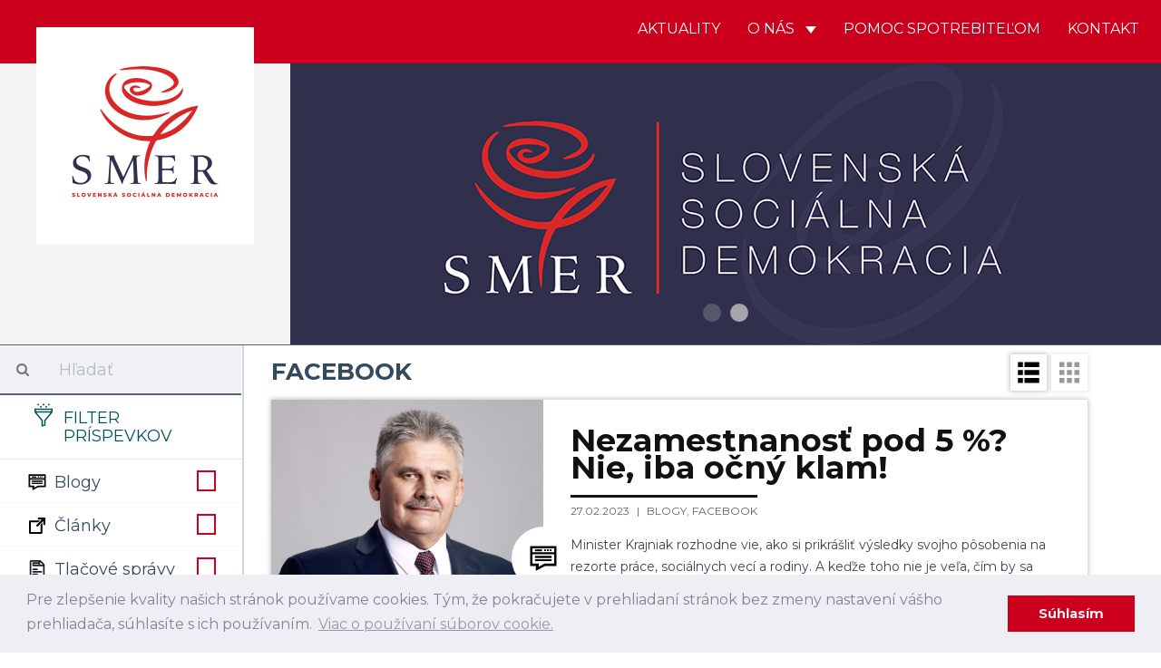

--- FILE ---
content_type: text/html; charset=UTF-8
request_url: https://www.strana-smer.sk/aktuality/facebook/61
body_size: 16543
content:
<!DOCTYPE html>
<html>
    <head>
    	 <!-- Global site tag (gtag.js) - Google Analytics -->
				<script async src="https://www.googletagmanager.com/gtag/js?id=UA-133355742-1"></script>
				<script>
				window.dataLayer = window.dataLayer || [];
				function gtag(){dataLayer.push(arguments);}
				gtag('js', new Date());
				
				gtag('config', 'UA-154017972-1');
				gtag('config', '698613692');
				</script>
				
				<script id="mcjs">!function(c,h,i,m,p){m=c.createElement(h),p=c.getElementsByTagName(h)[0],m.async=1,m.src=i,p.parentNode.insertBefore(m,p)}(document,"script","https://chimpstatic.com/mcjs-connected/js/users/5d4abccff64d5121ccc9ffb9b/582b064bcc936a3479d324741.js");</script>
				
    	<meta charset="UTF-8">
        <title>SMER - SD | Slovenská sociálna demokracia | Facebook</title>
        <meta name="title" content="Facebook">
        <meta name="description" content="Najnovšie aktuality. Strana SMER - sociálna demokracia je najväčšou a najúspešnejšou politickou stranou na Slovensku. Naším cieľom je už od vzniku v roku 1999 zastupovať záujmy slabších a ohrozených skupín, v politickom súboji presadzovať stabilitu a pokoj v štáte a vybudovať úspešne Slovensko.">
        <meta name="viewport" content="width=device-width, initial-scale=1.0">
        <meta name="author" content="NCV">
        <meta name="generator" content="NCV">

        <meta property="og:url"           content="https://www.strana-smer.sk/aktuality/facebook/61" />
        <meta property="og:type"          content="website" />
        <meta property="og:title"         content="Facebook" />
                    <meta property="og:description"   content="Najnovšie aktuality." />
                            <meta property="og:image"         content="/storage/app/media/Logo/logo_square.png" />
        
        <link rel="icon" type="image/png" href="https://www.strana-smer.sk/themes/civ-theme/assets/images/Favicon.jpg">
        <link href="https://www.strana-smer.sk/themes/civ-theme/assets/css/theme.css" rel="stylesheet">
        <link rel="stylesheet" href="https://www.strana-smer.sk/plugins/code200/eucookielawmadness/assets/cookieconsent.min.css">
<link rel="stylesheet" href="https://www.strana-smer.sk/plugins/peterhegman/slickslider/assets/slick/slick.css">
<link rel="stylesheet" href="https://www.strana-smer.sk/plugins/peterhegman/slickslider/assets/slick/slick-theme.css">
<link href="https://www.strana-smer.sk/themes/civ-theme/assets/css/category.css" rel="stylesheet">
        <!-- HTML5 shim, for IE6-8 support of HTML5 elements. All other JS at the end of file. -->
		<!--[if lt IE 9]>
			<script src="https://www.strana-smer.sk/combine/032182b185624213a2db43ccd61d2f71-1541972624"></script>
		<![endif]-->
        <style>
            html body .navbar-brand-square img {
                width: calc(25% - 80px);
            }
        </style>

    </head>
    <body class="page-homepage-category layout-default">

        <div id="fb-root"></div>
        <script>(function(d, s, id) {
            var js, fjs = d.getElementsByTagName(s)[0];
            if (d.getElementById(id)) return;
            js = d.createElement(s); js.id = id;
            js.src = 'https://connect.facebook.net/sk_SK/sdk.js#xfbml=1&version=v3.1';
            fjs.parentNode.insertBefore(js, fjs);
        }(document, 'script', 'facebook-jssdk'));</script>

        <!-- Header -->
        <header id="layout-header" class="header-navbar">
            <!-- Nav -->
                        
            
            
            <nav id="layout-nav" class="navbar navbar-inverse navbar-fixed-top" role="navigation">
                <div class="container">
                    <div class="navbar-header">
                        <button type="button" class="navbar-toggle" data-toggle="collapse" data-target=".navbar-main-collapse">
                            <span class="sr-only">Toggle navigation</span>
                        </button>
                        <a class="navbar-brand custom-hide" href="/">
                            <img src="/storage/app/media/Logo/logo_small.png">
                        </a>
                        <a class="navbar-brand-square" href="/">
                            <img src="/storage/app/media/Logo/logo_large.png">
                        </a>
                    </div>
                    <div class="collapse navbar-collapse navbar-main-collapse">
                        <ul class="nav navbar-nav navbar-right">
                                            
                                    <li class="">
                        <a href="/"
                                
                                class="">
                            Aktuality
                                                    </a>
                                            </li>
                                    <li class="dropdown">
                        <a href="#"
                                data-toggle="dropdown"
                                class="dropdown-toggle">
                            O nás
                                                            <span class="caret"></span>
                                                    </a>
                                                    <span class="dropdown-arrow"></span>
                            <ul class="dropdown-menu">
                                                
                                    <li class="">
                        <a href="/o-nas/o-nas"
                                
                                class="">
                            O nás
                                                    </a>
                                            </li>
                                    <li class="">
                        <a href="/o-nas/predstavitelia"
                                
                                class="">
                            Predstavitelia
                                                    </a>
                                            </li>
                                    <li class="">
                        <a href="/storage/app/media/stanovy-smer-socialna-demokracia-18-7-2020-bratislava-uplne-znenie.pdf"
                                
                                class="">
                            Stanovy
                                                    </a>
                                            </li>
                                    <li class="">
                        <a href="/o-nas/financovanie"
                                
                                class="">
                            Financovanie
                                                    </a>
                                            </li>
                                    <li class="">
                        <a href="/o-nas/snemy"
                                
                                class="">
                            Snemy
                                                    </a>
                                            </li>
                                    <li class="">
                        <a href="/o-nas/partneri"
                                
                                class="">
                            Partneri
                                                    </a>
                                            </li>
                                    <li class="">
                        <a href="/o-nas/ako-sa-stat-clenom"
                                
                                class="">
                            Ako sa stať členom
                                                    </a>
                                            </li>
                            
                            </ul>
                                            </li>
                                    <li class="">
                        <a href="/aktuality/blogy/post/pomoc-spotrebitelom"
                                
                                class="">
                            Pomoc spotrebiteľom
                                                    </a>
                                            </li>
                                    <li class="">
                        <a href="/kontakt"
                                
                                class="">
                            Kontakt
                                                    </a>
                                            </li>
                            
                        </ul>
                    </div>
                </div>
            </nav>
            <div class="navbar-carousel">
                <div class="jumbotron">
                    <div class="slick-slider-1">
			        	<div class="slide">
		        <div class="slide-image" style="background-image: url( '/storage/app/media/WhatsApp Image 2025-01-31 at 20.09.17.jpeg' ); background-position: 50% 25%;">
		        			        </div>
	        </div>
            		        	<div class="slide">
		        <div class="slide-image" style="background-image: url( '/storage/app/media/WEB Smer Banner.jpg' ); background-position: 50% 50%;">
		        			        </div>
	        </div>
            </div>
                </div>
            </div>

        </header>

        <!-- Content -->
        <div id="layout-content">
            <div class="container">
                
<div class="article-list">
    <div class="col-md-3 sidebar">
        <div class="sidebar-filters">
    <form class="form-horizontal" method="POST" action="">
    <div class="form-group search-bar">
        <div class="col-sm-12">
            <div class="input-group">
                <span class="input-group-addon">
                    <i class="fa fa-search"></i>
                </span>
                <input id="search" type="text" class="form-control" name="search" placeholder="Hľadať" value="">
            </div>
        </div>
    </div>
    <div class="form-group filter-title">
        <div class="col-sm-12">
            <h3>
                <img src="https://www.strana-smer.sk/themes/civ-theme/assets/icons/filter-icon.svg">
                Filter príspevkov
            </h3>
            <div class="clearfix"></div>
        </div>
    </div>

            <div class="form-group filter-categories">
            <div class="col-sm-12">
            <label class="checkbox" for="categories_6358[blogy]">
                <img src="https://www.strana-smer.sk/themes/civ-theme/assets/icons/cat-blogy.svg">
                Blogy

                <input type="checkbox" value="" data-toggle="checkbox" class="custom-checkbox"
                       name="categories[blogy]" id="categories_6358[blogy]"
                                              >
                <span class="icons">
                    <span class="icon-unchecked"></span>
                    <span class="icon-checked"></span>
                </span>
            </label>
        </div>
        <div class="clearfix"></div>
            <div class="col-sm-12">
            <label class="checkbox" for="categories_6358[clanky]">
                <img src="https://www.strana-smer.sk/themes/civ-theme/assets/icons/cat-clanky.svg">
                Články

                <input type="checkbox" value="" data-toggle="checkbox" class="custom-checkbox"
                       name="categories[clanky]" id="categories_6358[clanky]"
                                              >
                <span class="icons">
                    <span class="icon-unchecked"></span>
                    <span class="icon-checked"></span>
                </span>
            </label>
        </div>
        <div class="clearfix"></div>
            <div class="col-sm-12">
            <label class="checkbox" for="categories_6358[tlacove-spravy]">
                <img src="https://www.strana-smer.sk/themes/civ-theme/assets/icons/cat-tlacove-spravy.svg">
                Tlačové správy

                <input type="checkbox" value="" data-toggle="checkbox" class="custom-checkbox"
                       name="categories[tlacove-spravy]" id="categories_6358[tlacove-spravy]"
                                              >
                <span class="icons">
                    <span class="icon-unchecked"></span>
                    <span class="icon-checked"></span>
                </span>
            </label>
        </div>
        <div class="clearfix"></div>
            <div class="col-sm-12">
            <label class="checkbox" for="categories_6358[videa]">
                <img src="https://www.strana-smer.sk/themes/civ-theme/assets/icons/cat-videa.svg">
                Videá

                <input type="checkbox" value="" data-toggle="checkbox" class="custom-checkbox"
                       name="categories[videa]" id="categories_6358[videa]"
                                              >
                <span class="icons">
                    <span class="icon-unchecked"></span>
                    <span class="icon-checked"></span>
                </span>
            </label>
        </div>
        <div class="clearfix"></div>
            <div class="col-sm-12">
            <label class="checkbox" for="categories_6358[fotky]">
                <img src="https://www.strana-smer.sk/themes/civ-theme/assets/icons/cat-fotky.svg">
                Fotky

                <input type="checkbox" value="" data-toggle="checkbox" class="custom-checkbox"
                       name="categories[fotky]" id="categories_6358[fotky]"
                                              >
                <span class="icons">
                    <span class="icon-unchecked"></span>
                    <span class="icon-checked"></span>
                </span>
            </label>
        </div>
        <div class="clearfix"></div>
            <div class="col-sm-12">
            <label class="checkbox" for="categories_6358[facebook]">
                <img src="https://www.strana-smer.sk/themes/civ-theme/assets/icons/cat-facebook.svg">
                Facebook

                <input type="checkbox" value="" data-toggle="checkbox" class="custom-checkbox"
                       name="categories[facebook]" id="categories_6358[facebook]"
                        checked                         checked >
                <span class="icons">
                    <span class="icon-unchecked"></span>
                    <span class="icon-checked"></span>
                </span>
            </label>
        </div>
        <div class="clearfix"></div>
            <div class="col-sm-12">
            <label class="checkbox" for="categories_6358[newsletter]">
                <img src="https://www.strana-smer.sk/themes/civ-theme/assets/icons/cat-newsletter.svg">
                Newsletter

                <input type="checkbox" value="" data-toggle="checkbox" class="custom-checkbox"
                       name="categories[newsletter]" id="categories_6358[newsletter]"
                                              >
                <span class="icons">
                    <span class="icon-unchecked"></span>
                    <span class="icon-checked"></span>
                </span>
            </label>
        </div>
        <div class="clearfix"></div>
    </div>
    
    <div class="form-group filter-title">
        <div class="col-sm-12 filter-time" style="display:none;">
            <label for="regions">
                Región
            </label>
            <select class="form-control" name="regions" id="regions">
                <option value="">
                    -- Vyberte región --
                </option>
                                    <option value="1"
                    >
                        Bratislavský kraj
                    </option>
                                    <option value="2"
                    >
                        Trnavský kraj
                    </option>
                                    <option value="3"
                    >
                        Nitriansky kraj
                    </option>
                                    <option value="4"
                    >
                        Trenčiansky kraj
                    </option>
                                    <option value="5"
                    >
                        Banskobystrický kraj
                    </option>
                                    <option value="6"
                    >
                        Žilinský kraj
                    </option>
                                    <option value="7"
                    >
                        Prešovský kraj
                    </option>
                                    <option value="8"
                    >
                        Košický kraj
                    </option>
                            </select>
        </div>
        <div class="col-sm-12 filter-time">
            <label for="date_start">
                Dátum od
            </label>
            <input type="date" name="date_start" id="date_start" class="form-control" value="">
        </div>
        <div class="col-sm-12 filter-time">
            <label for="date_end">
                Dátum do
            </label>
            <input type="date" name="date_end" id="date_end" class="form-control" value="">
            <div class="clearfix"></div>
        </div>
    </div>

    <div class="form-group">
        <div class="col-sm-12">
            <input type="submit" class="btn btn-filter pull-right" value="Filtrovať">
            <a href="javascript:void(0)" class="btn btn-close-filter mobile-only pull-right p-r-5" onclick="handleFilterClick()">
                Zatvoriť
            </a>
        </div>
    </div>
</form>
</div>

<div class="sidebar-articles">
    
    <div class="clearfix"></div>
</div>
        <div class="sidebar-articles">
            
            <div class="clearfix"></div>
        </div>

        <div class="sidebar-extra">
            <h4 style="text-align: center;"><strong>Facebook</strong></h4>

<ul>
	<li><strong><a href="https://www.facebook.com/smersd/" rel="noopener noreferrer" target="_blank">SMER - SD</a></strong></li>
	<li><a href="https://www.facebook.com/robertficosk/" rel="noopener noreferrer" target="_blank"><strong>Robert Fico</strong></a></li>
	<li><a href="https://www.facebook.com/rkalinak" rel="noopener noreferrer" target="_blank"><strong>Robert Kaliňák</strong></a></li>
	<li><strong><a href="https://t.me/LubosBlahaSmer" rel="noopener noreferrer" target="_blank">Ľuboš Blaha</a></strong></li>
	<li><strong><a href="https://www.facebook.com/JurajBlanarSK/" rel="noopener noreferrer" target="_blank">Juraj Blanár</a></strong></li>
	<li><a href="https://www.facebook.com/LadislavKamenickyOfficial" rel="noopener noreferrer" target="_blank"><strong>Ladislav Kamenický</strong></a></li>
	<li><a href="https://www.facebook.com/richardtakac2018/" rel="noopener noreferrer" target="_blank"><strong>Richard Takáč</strong></a></li>
	<li><a href="https://www.facebook.com/people/Boris-Susko-minister-spravodlivosti/61555546617422/" rel="noopener noreferrer" target="_blank"><strong>Boris Susko</strong></a></li>
	<li><a href="https://www.facebook.com/vaszupanbaska/" rel="noopener noreferrer" target="_blank"><strong>Jaroslav Baška</strong></a></li>
	<li><a href="https://www.facebook.com/marian.kery.nrsr/" rel="noopener noreferrer" target="_blank"><strong>Marián Kéry</strong></a></li>
	<li><strong><a href="https://www.facebook.com/kalinakerik/" rel="noopener noreferrer" target="_blank">Erik Kaliňák</a></strong></li>
	<li><a href="https://www.facebook.com/monikabenovaep" rel="noopener noreferrer" style="font-family: -apple-system, BlinkMacSystemFont, &quot;Segoe UI&quot;, Helvetica, Arial, sans-serif, &quot;Apple Color Emoji&quot;, &quot;Segoe UI Emoji&quot;, &quot;Segoe UI Symbol&quot;;" target="_blank"><strong>Monika Beňová</strong></a></li>
	<li><a href="https://www.facebook.com/JurajGedra.SK/" rel="noopener noreferrer" target="_blank"><strong>Juraj Gedra</strong></a></li>
	<li><a href="https://www.facebook.com/JanMazgutSMER" rel="noopener noreferrer" target="_blank"><strong>Ján Mažgút</strong></a></li>
	<li><strong><a href="https://www.facebook.com/GluckRichard" rel="noopener noreferrer" target="_blank">Richard Glück</a></strong></li>
	<li><a href="https://www.facebook.com/J%C3%A1n-Richter-minister-pr%C3%A1ce-soci%C3%A1lnych-vec%C3%AD-a-rodiny-SR-889169094587556/" rel="noopener noreferrer" target="_blank"><strong>Ján Richter</strong></a></li>
	<li><a href="https://www.facebook.com/zuzanaplevikova1" rel="noopener noreferrer" target="_blank"><strong>Zuzana Plevíková</strong></a></li>
	<li><a href="https://www.facebook.com/profile.php?id=100089150474303" rel="noopener noreferrer" target="_blank"><strong>Zuzana Matejičková</strong></a></li>
	<li><a href="https://www.facebook.com/generaciamladejlavice/?ref=page_internal" rel="noopener noreferrer" target="_blank"><strong>Igor Melicher</strong></a></li>
	<li><a href="https://www.facebook.com/Viliam-Zahor%C4%8D%C3%A1k-158346924203236/" rel="noopener noreferrer" target="_blank"><strong>Viliam Záhorčák</strong></a></li>
	<li><a href="https://www.facebook.com/pretrencin/" rel="noopener noreferrer" target="_blank"><strong>Jozef Habánik</strong></a></li>
	<li><a href="https://www.facebook.com/profile.php?id=1632795165" rel="noopener noreferrer" target="_blank"><strong>Dušan Jarjabek</strong></a></li>
	<li><a href="https://www.facebook.com/jana.valova.oficialna.stranka/" rel="noopener noreferrer" target="_blank"><strong>Jana Vaľová</strong></a></li>
	<li><a href="https://www.facebook.com/VasDanielKaras" rel="noopener noreferrer" target="_blank"><strong>Daniel Karas</strong></a></li>
	<li><strong><a href="https://www.facebook.com/europoslankyna" rel="noopener noreferrer" target="_blank">Katarína Roth Neveďalová</a></strong></li>
	<li><a href="https://www.facebook.com/MarosSefcovic/" rel="noopener noreferrer" target="_blank"><strong>Maroš Šefčovič</strong></a></li>
	<li><a href="https://www.facebook.com/lassakova.sk" rel="noopener noreferrer" target="_blank"><strong>Judita Laššáková</strong></a></li>
	<li><a href="https://www.facebook.com/domegabri" rel="noopener noreferrer" target="_blank"><strong>Gabriel Dö</strong><strong>me</strong></a></li>
	<li><a href="https://www.facebook.com/pomocspotrebitelom.sk" rel="noopener noreferrer" target="_blank"><strong>Pomoc Spotrebiteľom</strong></a></li>
</ul>        </div>
    </div>
    <div class="col-md-9 main p-b-30">
        
<div class="col-sm-12 p-l-0 p-r-0">
    <h2 class="m-t-15 m-b-15">
                    Facebook
            </h2>
    <div class="pull-right view-switcher">
                    <a class="btn btn-filter" onclick="handleFilterClick()">
                Filtre
            </a>
                <a class="list-view-icon" onclick="return showListView()">
            <img src="https://www.strana-smer.sk/themes/civ-theme/assets/icons/cat-list-view.svg">
        </a>
        <a class="tile-view-icon" onclick="return showTileView()">
            <img src="https://www.strana-smer.sk/themes/civ-theme/assets/icons/cat-tile-view.svg">
        </a>
    </div>
    <div class="clearfix"></div>
</div>

    <div class="post-view list-view-posts">
                    <div class="col-sm-12 article-preview m-b-30">
                <a class="" href="https://www.facebook.com/permalink.php?story_fbid=pfbid0rbp2Dh3TvMamBM6Y5FBbiVieBJ2r7tKC34u472gZ6HZwvY1eGhHnN5skQuPwLQVBl&amp;id=100046805748445" target="_blank">
                    <div class="col-sm-4 article-image"
                                                      style="background-image: url('https://www.strana-smer.sk/storage/app/uploads/public/63f/cee/f8d/63fceef8dbb81730297586.jpg');"
                         >
                        &nbsp;
                        <div class="category-icon">
                                                                                            <img src="https://www.strana-smer.sk/themes/civ-theme/assets/icons/cat-blogy.svg">
                                                    </div>
                    </div>
                </a>
                <div class="col-sm-8 article-texts">
                    <a class="" href="https://www.facebook.com/permalink.php?story_fbid=pfbid0rbp2Dh3TvMamBM6Y5FBbiVieBJ2r7tKC34u472gZ6HZwvY1eGhHnN5skQuPwLQVBl&amp;id=100046805748445" target="_blank">
                        <h3>
                            Nezamestnanosť pod 5 %? Nie, iba očný klam!
                        </h3>
                    </a>

                    <div class="info">
                        <span class="date">
                            27.02.2023
                        </span>

                                                    <a href="https://www.strana-smer.sk/aktuality/blogy/61">
                                Blogy,                             </a>
                                                    <a href="https://www.strana-smer.sk/aktuality/facebook/61">
                                Facebook                            </a>
                        
                                                    <br>
                                                                        </div>

                    <div class="excerpt">
                        <a class="" href="https://www.facebook.com/permalink.php?story_fbid=pfbid0rbp2Dh3TvMamBM6Y5FBbiVieBJ2r7tKC34u472gZ6HZwvY1eGhHnN5skQuPwLQVBl&amp;id=100046805748445" target="_blank">
                            Minister Krajniak rozhodne vie, ako si prikrášliť výsledky svojho pôsobenia na rezorte práce, sociálnych vecí a rodiny.  A keďže toho nie je veľa, čím by sa mohol pochváliť, povedal si, že zrazu zmení výpočet počtu nezamestnaných, aby čísla vyzerali lepšie. Nezamestnanosť sa už nepočíta z celkového počtu ekonomicky aktívneho obyvateľstva (aktuálne cca 2,8 mil.), ale z počtu obyvateľov v produktívn...
                        </a>
                    </div>

                                    </div>
            </div>
                    <div class="col-sm-12 article-preview m-b-30">
                <a class="" href="https://www.facebook.com/LadislavKamenickyOfficial/posts/pfbid02miX7Bz1295kLybkfTSZUzGhaJRVzJndhfXGCWuiEuCFBJg24oLWFLu97z7v3mUool" target="_blank">
                    <div class="col-sm-4 article-image"
                                                      style="background-image: url('https://www.strana-smer.sk/storage/app/uploads/public/63f/c9a/2e6/63fc9a2e6ef7b037714201.jpg');"
                         >
                        &nbsp;
                        <div class="category-icon">
                                                                                            <img src="https://www.strana-smer.sk/themes/civ-theme/assets/icons/cat-blogy.svg">
                                                    </div>
                    </div>
                </a>
                <div class="col-sm-8 article-texts">
                    <a class="" href="https://www.facebook.com/LadislavKamenickyOfficial/posts/pfbid02miX7Bz1295kLybkfTSZUzGhaJRVzJndhfXGCWuiEuCFBJg24oLWFLu97z7v3mUool" target="_blank">
                        <h3>
                            500 eur za účasť vo voľbách?!
                        </h3>
                    </a>

                    <div class="info">
                        <span class="date">
                            27.02.2023
                        </span>

                                                    <a href="https://www.strana-smer.sk/aktuality/blogy/61">
                                Blogy,                             </a>
                                                    <a href="https://www.strana-smer.sk/aktuality/facebook/61">
                                Facebook                            </a>
                        
                                                    <br>
                                                                        </div>

                    <div class="excerpt">
                        <a class="" href="https://www.facebook.com/LadislavKamenickyOfficial/posts/pfbid02miX7Bz1295kLybkfTSZUzGhaJRVzJndhfXGCWuiEuCFBJg24oLWFLu97z7v3mUool" target="_blank">
                            Nezmysel ako celý Matovič! Ak Matovič našiel v prázdnej špajzi 1,5 miliardy eur, prečo nepomohol dôchodcom resp. zdravotníctvu a prečo plánuje za štátne peniaze kriviť voľby!?
                        </a>
                    </div>

                                    </div>
            </div>
                    <div class="col-sm-12 article-preview m-b-30">
                <a class="" href="https://www.facebook.com/richardtakac2018/posts/pfbid0VRxmM6ZLGHLguv5kZV1dYsDB16nK7YZW7ZL2CrxEXRRwwVXekKhTcm8bb2dxCm6tl" target="_blank">
                    <div class="col-sm-4 article-image"
                                                      style="background-image: url('https://www.strana-smer.sk/storage/app/uploads/public/63f/c99/3e8/63fc993e8c09b000390162.jpeg');"
                         >
                        &nbsp;
                        <div class="category-icon">
                                                                                            <img src="https://www.strana-smer.sk/themes/civ-theme/assets/icons/cat-blogy.svg">
                                                    </div>
                    </div>
                </a>
                <div class="col-sm-8 article-texts">
                    <a class="" href="https://www.facebook.com/richardtakac2018/posts/pfbid0VRxmM6ZLGHLguv5kZV1dYsDB16nK7YZW7ZL2CrxEXRRwwVXekKhTcm8bb2dxCm6tl" target="_blank">
                        <h3>
                            Toto je jedna z množstva správ
                        </h3>
                    </a>

                    <div class="info">
                        <span class="date">
                            27.02.2023
                        </span>

                                                    <a href="https://www.strana-smer.sk/aktuality/blogy/61">
                                Blogy,                             </a>
                                                    <a href="https://www.strana-smer.sk/aktuality/facebook/61">
                                Facebook                            </a>
                        
                                                    <br>
                                                                        </div>

                    <div class="excerpt">
                        <a class="" href="https://www.facebook.com/richardtakac2018/posts/pfbid0VRxmM6ZLGHLguv5kZV1dYsDB16nK7YZW7ZL2CrxEXRRwwVXekKhTcm8bb2dxCm6tl" target="_blank">
                            Hlasovanie v markizackom Na telo malo opäť “výpadok.” Poslať podporu pre Juraja Blanára nebolo možné. Konečný výsledok potom dopadol tak ako dopadol. Takéto ovplyvňovanie verejnej mienky je neprípustné a počas víkendu ide o druhý hrubý zásah médií voči strane SMER - SD.
                        </a>
                    </div>

                                    </div>
            </div>
                    <div class="col-sm-12 article-preview m-b-30">
                <a class="" href="https://www.facebook.com/monikabenovaep/posts/pfbid0RfsRKbzW9fM6suncr6KbzhunjPdNoaEKu6JJ2aTL9H8bRRLLVaghR1hF5pY1Zng2l" target="_blank">
                    <div class="col-sm-4 article-image"
                                                      style="background-image: url('https://www.strana-smer.sk/storage/app/uploads/public/63f/c98/3a6/63fc983a6b0a8009650613.jpeg');"
                         >
                        &nbsp;
                        <div class="category-icon">
                                                                                            <img src="https://www.strana-smer.sk/themes/civ-theme/assets/icons/cat-blogy.svg">
                                                    </div>
                    </div>
                </a>
                <div class="col-sm-8 article-texts">
                    <a class="" href="https://www.facebook.com/monikabenovaep/posts/pfbid0RfsRKbzW9fM6suncr6KbzhunjPdNoaEKu6JJ2aTL9H8bRRLLVaghR1hF5pY1Zng2l" target="_blank">
                        <h3>
                            Takže I. Matovič do RTVS chodiť diskutovať može
                        </h3>
                    </a>

                    <div class="info">
                        <span class="date">
                            27.02.2023
                        </span>

                                                    <a href="https://www.strana-smer.sk/aktuality/blogy/61">
                                Blogy,                             </a>
                                                    <a href="https://www.strana-smer.sk/aktuality/facebook/61">
                                Facebook                            </a>
                        
                                                    <br>
                                                                        </div>

                    <div class="excerpt">
                        <a class="" href="https://www.facebook.com/monikabenovaep/posts/pfbid0RfsRKbzW9fM6suncr6KbzhunjPdNoaEKu6JJ2aTL9H8bRRLLVaghR1hF5pY1Zng2l" target="_blank">
                            Dnešná veta o “všetko nie je len o prachoch” od človeka, ktorý dúfal že jeho atómovky mu prinesú aspoň zhovievavosť ľudí, je asi najsignifikantnejším príkladom jeho totálne absentujúceho zmyslu nielen pre politiku ale aj pre realitu.
                        </a>
                    </div>

                                    </div>
            </div>
                    <div class="col-sm-12 article-preview m-b-30">
                <a class="" href="https://www.facebook.com/kalinakerik/posts/pfbid0yJGiradp8bBgxRpP2yrErymNsfKCjMmGMfQnL3vctuWkF5raHvgduH7SJGAUoTVpl" target="_blank">
                    <div class="col-sm-4 article-image"
                                                      style="background-image: url('https://www.strana-smer.sk/storage/app/uploads/public/63f/c8d/0dc/63fc8d0dcfe5b771392308.jpeg');"
                         >
                        &nbsp;
                        <div class="category-icon">
                                                                                            <img src="https://www.strana-smer.sk/themes/civ-theme/assets/icons/cat-blogy.svg">
                                                    </div>
                    </div>
                </a>
                <div class="col-sm-8 article-texts">
                    <a class="" href="https://www.facebook.com/kalinakerik/posts/pfbid0yJGiradp8bBgxRpP2yrErymNsfKCjMmGMfQnL3vctuWkF5raHvgduH7SJGAUoTVpl" target="_blank">
                        <h3>
                            Pani Jančkárová z RTVS si pomýlila pojmy s dojmami a zamenila princíp prázdného kresla s cenzúrou!
                        </h3>
                    </a>

                    <div class="info">
                        <span class="date">
                            27.02.2023
                        </span>

                                                    <a href="https://www.strana-smer.sk/aktuality/blogy/61">
                                Blogy,                             </a>
                                                    <a href="https://www.strana-smer.sk/aktuality/facebook/61">
                                Facebook                            </a>
                        
                                                    <br>
                                                                        </div>

                    <div class="excerpt">
                        <a class="" href="https://www.facebook.com/kalinakerik/posts/pfbid0yJGiradp8bBgxRpP2yrErymNsfKCjMmGMfQnL3vctuWkF5raHvgduH7SJGAUoTVpl" target="_blank">
                            Princíp prázdneho kresla môže médium uplatniť v prípade, ak umožní politickej strane vystúpiť a tá sa rozhodne daný priestor nevyužiť. Včera, však pani Jančkárová na pokyn odvolaného ministra vojny Naďa ZNEMOŽNILA strane SMER - SSD ústami Ľuboša Blahu povedať slobodne a demokraticky iný názor ako oficiálnu vojnovú propagandu, ktorú pretláča Heger s Naďom a Čapútovou.
                        </a>
                    </div>

                                    </div>
            </div>
                    <div class="col-sm-12 article-preview m-b-30">
                <a class="" href="https://www.facebook.com/generaciamladejlavice/posts/pfbid02iw7BQSW81UswnLvnegnuXGCr9RWu6iZENKNSKoSMEjdYtcqgCRh6FwVrHGNpdEx3l" target="_blank">
                    <div class="col-sm-4 article-image"
                                                      style="background-image: url('https://www.strana-smer.sk/storage/app/uploads/public/63f/c8c/907/63fc8c907ca14465650014.jpeg');"
                         >
                        &nbsp;
                        <div class="category-icon">
                                                                                            <img src="https://www.strana-smer.sk/themes/civ-theme/assets/icons/cat-blogy.svg">
                                                    </div>
                    </div>
                </a>
                <div class="col-sm-8 article-texts">
                    <a class="" href="https://www.facebook.com/generaciamladejlavice/posts/pfbid02iw7BQSW81UswnLvnegnuXGCr9RWu6iZENKNSKoSMEjdYtcqgCRh6FwVrHGNpdEx3l" target="_blank">
                        <h3>
                            Štát by mal zamestnávať viac ľudí, ktorí u nás skončia vysoké školy financované zo spoločných daní
                        </h3>
                    </a>

                    <div class="info">
                        <span class="date">
                            27.02.2023
                        </span>

                                                    <a href="https://www.strana-smer.sk/aktuality/blogy/61">
                                Blogy,                             </a>
                                                    <a href="https://www.strana-smer.sk/aktuality/facebook/61">
                                Facebook                            </a>
                        
                                                    <br>
                                                                        </div>

                    <div class="excerpt">
                        <a class="" href="https://www.facebook.com/generaciamladejlavice/posts/pfbid02iw7BQSW81UswnLvnegnuXGCr9RWu6iZENKNSKoSMEjdYtcqgCRh6FwVrHGNpdEx3l" target="_blank">
                            Len polovica absolventov vysokých škôl sa do 5 rokov zamestná v odbore, ktorý študovali. To znamená, že sa ďalšia polovica zamestná v odbore úplne odlišnom. Občanov, ktorí sa cez spoločné dane skladajú na bezplatné školstvo by v tomto prípade malo zaujímať, koľko absolventov sa po skončení vysokej školy zamestná v službách štátu.
                        </a>
                    </div>

                                    </div>
            </div>
                    <div class="col-sm-12 article-preview m-b-30">
                <a class="" href="https://www.facebook.com/JanMazgutSMER/posts/pfbid0MKA7WdY1uE6DucQYvBUk8ksUV5boxV6jUVzNev32jC6524KWCwCtqBBUDvz9DgQGl" target="_blank">
                    <div class="col-sm-4 article-image"
                                                      style="background-image: url('https://www.strana-smer.sk/storage/app/uploads/public/63f/c8c/2c2/63fc8c2c22633551330192.jpeg');"
                         >
                        &nbsp;
                        <div class="category-icon">
                                                                                            <img src="https://www.strana-smer.sk/themes/civ-theme/assets/icons/cat-blogy.svg">
                                                    </div>
                    </div>
                </a>
                <div class="col-sm-8 article-texts">
                    <a class="" href="https://www.facebook.com/JanMazgutSMER/posts/pfbid0MKA7WdY1uE6DucQYvBUk8ksUV5boxV6jUVzNev32jC6524KWCwCtqBBUDvz9DgQGl" target="_blank">
                        <h3>
                            Nenechajte si vládnymi politikmi pokaziť chuť k obedu!
                        </h3>
                    </a>

                    <div class="info">
                        <span class="date">
                            27.02.2023
                        </span>

                                                    <a href="https://www.strana-smer.sk/aktuality/blogy/61">
                                Blogy,                             </a>
                                                    <a href="https://www.strana-smer.sk/aktuality/facebook/61">
                                Facebook                            </a>
                        
                                                    <br>
                                                                        </div>

                    <div class="excerpt">
                        <a class="" href="https://www.facebook.com/JanMazgutSMER/posts/pfbid0MKA7WdY1uE6DucQYvBUk8ksUV5boxV6jUVzNev32jC6524KWCwCtqBBUDvz9DgQGl" target="_blank">
                            Dnes som sa opäť premohol a "spríjemnil" si víkend nedeľnými diskusiami. Chyba! Poslankyňa J. B. Cigániková nesklamala. Presne takto ju poznáme - svoju nevedomosť a neznalosť kompenzovala svojou uštekanosťou. Ďalším do partie, vraj vyváženej diskusie, bol vyslúžilý štatista Kyselica, ktorý sa aj napriek nespočetným prihrávkam zo strany moderátora, zmohol len na veľavravné "kuca-paca", čo najlepšie...
                        </a>
                    </div>

                                    </div>
            </div>
                    <div class="col-sm-12 article-preview m-b-30">
                <a class="" href="https://www.facebook.com/europoslankyna/posts/pfbid0S58brmkVtjL1ggSTgiJfPXTBiMLp5V1QRN1wc4MpdHzHgwJeLLVKLzRfeNfxTJMbl" target="_blank">
                    <div class="col-sm-4 article-image"
                                                      style="background-image: url('https://www.strana-smer.sk/storage/app/uploads/public/63f/c8b/980/63fc8b980bc62746388099.jpeg');"
                         >
                        &nbsp;
                        <div class="category-icon">
                                                                                            <img src="https://www.strana-smer.sk/themes/civ-theme/assets/icons/cat-blogy.svg">
                                                    </div>
                    </div>
                </a>
                <div class="col-sm-8 article-texts">
                    <a class="" href="https://www.facebook.com/europoslankyna/posts/pfbid0S58brmkVtjL1ggSTgiJfPXTBiMLp5V1QRN1wc4MpdHzHgwJeLLVKLzRfeNfxTJMbl" target="_blank">
                        <h3>
                            Maestro, odpočívajte v pokoji
                        </h3>
                    </a>

                    <div class="info">
                        <span class="date">
                            27.02.2023
                        </span>

                                                    <a href="https://www.strana-smer.sk/aktuality/blogy/61">
                                Blogy,                             </a>
                                                    <a href="https://www.strana-smer.sk/aktuality/facebook/61">
                                Facebook                            </a>
                        
                                                    <br>
                                                                        </div>

                    <div class="excerpt">
                        <a class="" href="https://www.facebook.com/europoslankyna/posts/pfbid0S58brmkVtjL1ggSTgiJfPXTBiMLp5V1QRN1wc4MpdHzHgwJeLLVKLzRfeNfxTJMbl" target="_blank">
                            Vaša Perinbaba, Tisícročná včela a ďalšie filmy zostanú aj pre generácie po nás ako pripomienka Vášho majstrovstva. Ďakujeme a nezabudneme.
                        </a>
                    </div>

                                    </div>
            </div>
                    <div class="col-sm-12 article-preview m-b-30">
                <a class="" href="https://www.facebook.com/zuzanaplevikova1/posts/pfbid01FrMsp6guetdU1TN9uFTArFZxWXMakKKMyN3TPq4FHCkiGNEzrJX1NRhJXDzfF8tl" target="_blank">
                    <div class="col-sm-4 article-image"
                                                      style="background-image: url('https://www.strana-smer.sk/storage/app/uploads/public/63f/c8b/138/63fc8b1385d44428461421.jpeg');"
                         >
                        &nbsp;
                        <div class="category-icon">
                                                                                            <img src="https://www.strana-smer.sk/themes/civ-theme/assets/icons/cat-blogy.svg">
                                                    </div>
                    </div>
                </a>
                <div class="col-sm-8 article-texts">
                    <a class="" href="https://www.facebook.com/zuzanaplevikova1/posts/pfbid01FrMsp6guetdU1TN9uFTArFZxWXMakKKMyN3TPq4FHCkiGNEzrJX1NRhJXDzfF8tl" target="_blank">
                        <h3>
                            Voľby sa blížia...
                        </h3>
                    </a>

                    <div class="info">
                        <span class="date">
                            27.02.2023
                        </span>

                                                    <a href="https://www.strana-smer.sk/aktuality/blogy/61">
                                Blogy,                             </a>
                                                    <a href="https://www.strana-smer.sk/aktuality/facebook/61">
                                Facebook                            </a>
                        
                                                    <br>
                                                                        </div>

                    <div class="excerpt">
                        <a class="" href="https://www.facebook.com/zuzanaplevikova1/posts/pfbid01FrMsp6guetdU1TN9uFTArFZxWXMakKKMyN3TPq4FHCkiGNEzrJX1NRhJXDzfF8tl" target="_blank">
                            Už sa médiá pripravujú na boj proti SMERu? Stále dúfam, že nie všetky. Ako sme sa mohli presvedčiť na TA3 moderátor Iliev sa až moc snažil zdiskreditovať Smer a celá relácia bola skôr v téme antiSmeru.
                        </a>
                    </div>

                                    </div>
            </div>
                <div class="clearfix"></div>
    </div>

    <div class="post-view tile-view-posts">
                    <div class="col-sm-4">
            <div class="article-preview m-10">
                <a class="" href="https://www.facebook.com/permalink.php?story_fbid=pfbid0rbp2Dh3TvMamBM6Y5FBbiVieBJ2r7tKC34u472gZ6HZwvY1eGhHnN5skQuPwLQVBl&amp;id=100046805748445" target="_blank">
                    <div class="col-sm-12 article-image"
                                                      style="background-image: url('https://www.strana-smer.sk/storage/app/uploads/public/63f/cee/f8d/63fceef8dbb81730297586.jpg');"
                         >&nbsp;
                    </div>
                    <div class="col-sm-12 article-title">
                        <div class="category-icon">
                                                            <img src="https://www.strana-smer.sk/themes/civ-theme/assets/icons/cat-blogy.svg">
                                                    </div>
                        <h3>
                            Nezamestnanosť pod 5 %? Nie, iba očný klam!
                        </h3>
                    </div>
                    <div class="col-sm-12">
                        <div class="info">
                            <span class="date">
                                27.02.2023
                            </span>
                                                            <a href="https://www.strana-smer.sk/aktuality/blogy/61">
                                    Blogy,                                 </a>
                                                            <a href="https://www.strana-smer.sk/aktuality/facebook/61">
                                    Facebook                                </a>
                                                    </div>
                    </div>
                    <div class="clearfix"></div>
                </a>
            </div>
        </div>
                    <div class="col-sm-4">
            <div class="article-preview m-10">
                <a class="" href="https://www.facebook.com/LadislavKamenickyOfficial/posts/pfbid02miX7Bz1295kLybkfTSZUzGhaJRVzJndhfXGCWuiEuCFBJg24oLWFLu97z7v3mUool" target="_blank">
                    <div class="col-sm-12 article-image"
                                                      style="background-image: url('https://www.strana-smer.sk/storage/app/uploads/public/63f/c9a/2e6/63fc9a2e6ef7b037714201.jpg');"
                         >&nbsp;
                    </div>
                    <div class="col-sm-12 article-title">
                        <div class="category-icon">
                                                            <img src="https://www.strana-smer.sk/themes/civ-theme/assets/icons/cat-blogy.svg">
                                                    </div>
                        <h3>
                            500 eur za účasť vo voľbách?!
                        </h3>
                    </div>
                    <div class="col-sm-12">
                        <div class="info">
                            <span class="date">
                                27.02.2023
                            </span>
                                                            <a href="https://www.strana-smer.sk/aktuality/blogy/61">
                                    Blogy,                                 </a>
                                                            <a href="https://www.strana-smer.sk/aktuality/facebook/61">
                                    Facebook                                </a>
                                                    </div>
                    </div>
                    <div class="clearfix"></div>
                </a>
            </div>
        </div>
                    <div class="col-sm-4">
            <div class="article-preview m-10">
                <a class="" href="https://www.facebook.com/richardtakac2018/posts/pfbid0VRxmM6ZLGHLguv5kZV1dYsDB16nK7YZW7ZL2CrxEXRRwwVXekKhTcm8bb2dxCm6tl" target="_blank">
                    <div class="col-sm-12 article-image"
                                                      style="background-image: url('https://www.strana-smer.sk/storage/app/uploads/public/63f/c99/3e8/63fc993e8c09b000390162.jpeg');"
                         >&nbsp;
                    </div>
                    <div class="col-sm-12 article-title">
                        <div class="category-icon">
                                                            <img src="https://www.strana-smer.sk/themes/civ-theme/assets/icons/cat-blogy.svg">
                                                    </div>
                        <h3>
                            Toto je jedna z množstva správ
                        </h3>
                    </div>
                    <div class="col-sm-12">
                        <div class="info">
                            <span class="date">
                                27.02.2023
                            </span>
                                                            <a href="https://www.strana-smer.sk/aktuality/blogy/61">
                                    Blogy,                                 </a>
                                                            <a href="https://www.strana-smer.sk/aktuality/facebook/61">
                                    Facebook                                </a>
                                                    </div>
                    </div>
                    <div class="clearfix"></div>
                </a>
            </div>
        </div>
                    <div class="col-sm-4">
            <div class="article-preview m-10">
                <a class="" href="https://www.facebook.com/monikabenovaep/posts/pfbid0RfsRKbzW9fM6suncr6KbzhunjPdNoaEKu6JJ2aTL9H8bRRLLVaghR1hF5pY1Zng2l" target="_blank">
                    <div class="col-sm-12 article-image"
                                                      style="background-image: url('https://www.strana-smer.sk/storage/app/uploads/public/63f/c98/3a6/63fc983a6b0a8009650613.jpeg');"
                         >&nbsp;
                    </div>
                    <div class="col-sm-12 article-title">
                        <div class="category-icon">
                                                            <img src="https://www.strana-smer.sk/themes/civ-theme/assets/icons/cat-blogy.svg">
                                                    </div>
                        <h3>
                            Takže I. Matovič do RTVS chodiť diskutovať može
                        </h3>
                    </div>
                    <div class="col-sm-12">
                        <div class="info">
                            <span class="date">
                                27.02.2023
                            </span>
                                                            <a href="https://www.strana-smer.sk/aktuality/blogy/61">
                                    Blogy,                                 </a>
                                                            <a href="https://www.strana-smer.sk/aktuality/facebook/61">
                                    Facebook                                </a>
                                                    </div>
                    </div>
                    <div class="clearfix"></div>
                </a>
            </div>
        </div>
                    <div class="col-sm-4">
            <div class="article-preview m-10">
                <a class="" href="https://www.facebook.com/kalinakerik/posts/pfbid0yJGiradp8bBgxRpP2yrErymNsfKCjMmGMfQnL3vctuWkF5raHvgduH7SJGAUoTVpl" target="_blank">
                    <div class="col-sm-12 article-image"
                                                      style="background-image: url('https://www.strana-smer.sk/storage/app/uploads/public/63f/c8d/0dc/63fc8d0dcfe5b771392308.jpeg');"
                         >&nbsp;
                    </div>
                    <div class="col-sm-12 article-title">
                        <div class="category-icon">
                                                            <img src="https://www.strana-smer.sk/themes/civ-theme/assets/icons/cat-blogy.svg">
                                                    </div>
                        <h3>
                            Pani Jančkárová z RTVS si pomýlila pojmy s dojmami a zamenila princíp prázdného kresla s cenzúrou!
                        </h3>
                    </div>
                    <div class="col-sm-12">
                        <div class="info">
                            <span class="date">
                                27.02.2023
                            </span>
                                                            <a href="https://www.strana-smer.sk/aktuality/blogy/61">
                                    Blogy,                                 </a>
                                                            <a href="https://www.strana-smer.sk/aktuality/facebook/61">
                                    Facebook                                </a>
                                                    </div>
                    </div>
                    <div class="clearfix"></div>
                </a>
            </div>
        </div>
                    <div class="col-sm-4">
            <div class="article-preview m-10">
                <a class="" href="https://www.facebook.com/generaciamladejlavice/posts/pfbid02iw7BQSW81UswnLvnegnuXGCr9RWu6iZENKNSKoSMEjdYtcqgCRh6FwVrHGNpdEx3l" target="_blank">
                    <div class="col-sm-12 article-image"
                                                      style="background-image: url('https://www.strana-smer.sk/storage/app/uploads/public/63f/c8c/907/63fc8c907ca14465650014.jpeg');"
                         >&nbsp;
                    </div>
                    <div class="col-sm-12 article-title">
                        <div class="category-icon">
                                                            <img src="https://www.strana-smer.sk/themes/civ-theme/assets/icons/cat-blogy.svg">
                                                    </div>
                        <h3>
                            Štát by mal zamestnávať viac ľudí, ktorí u nás skončia vysoké školy financované zo spoločných daní
                        </h3>
                    </div>
                    <div class="col-sm-12">
                        <div class="info">
                            <span class="date">
                                27.02.2023
                            </span>
                                                            <a href="https://www.strana-smer.sk/aktuality/blogy/61">
                                    Blogy,                                 </a>
                                                            <a href="https://www.strana-smer.sk/aktuality/facebook/61">
                                    Facebook                                </a>
                                                    </div>
                    </div>
                    <div class="clearfix"></div>
                </a>
            </div>
        </div>
                    <div class="col-sm-4">
            <div class="article-preview m-10">
                <a class="" href="https://www.facebook.com/JanMazgutSMER/posts/pfbid0MKA7WdY1uE6DucQYvBUk8ksUV5boxV6jUVzNev32jC6524KWCwCtqBBUDvz9DgQGl" target="_blank">
                    <div class="col-sm-12 article-image"
                                                      style="background-image: url('https://www.strana-smer.sk/storage/app/uploads/public/63f/c8c/2c2/63fc8c2c22633551330192.jpeg');"
                         >&nbsp;
                    </div>
                    <div class="col-sm-12 article-title">
                        <div class="category-icon">
                                                            <img src="https://www.strana-smer.sk/themes/civ-theme/assets/icons/cat-blogy.svg">
                                                    </div>
                        <h3>
                            Nenechajte si vládnymi politikmi pokaziť chuť k obedu!
                        </h3>
                    </div>
                    <div class="col-sm-12">
                        <div class="info">
                            <span class="date">
                                27.02.2023
                            </span>
                                                            <a href="https://www.strana-smer.sk/aktuality/blogy/61">
                                    Blogy,                                 </a>
                                                            <a href="https://www.strana-smer.sk/aktuality/facebook/61">
                                    Facebook                                </a>
                                                    </div>
                    </div>
                    <div class="clearfix"></div>
                </a>
            </div>
        </div>
                    <div class="col-sm-4">
            <div class="article-preview m-10">
                <a class="" href="https://www.facebook.com/europoslankyna/posts/pfbid0S58brmkVtjL1ggSTgiJfPXTBiMLp5V1QRN1wc4MpdHzHgwJeLLVKLzRfeNfxTJMbl" target="_blank">
                    <div class="col-sm-12 article-image"
                                                      style="background-image: url('https://www.strana-smer.sk/storage/app/uploads/public/63f/c8b/980/63fc8b980bc62746388099.jpeg');"
                         >&nbsp;
                    </div>
                    <div class="col-sm-12 article-title">
                        <div class="category-icon">
                                                            <img src="https://www.strana-smer.sk/themes/civ-theme/assets/icons/cat-blogy.svg">
                                                    </div>
                        <h3>
                            Maestro, odpočívajte v pokoji
                        </h3>
                    </div>
                    <div class="col-sm-12">
                        <div class="info">
                            <span class="date">
                                27.02.2023
                            </span>
                                                            <a href="https://www.strana-smer.sk/aktuality/blogy/61">
                                    Blogy,                                 </a>
                                                            <a href="https://www.strana-smer.sk/aktuality/facebook/61">
                                    Facebook                                </a>
                                                    </div>
                    </div>
                    <div class="clearfix"></div>
                </a>
            </div>
        </div>
                    <div class="col-sm-4">
            <div class="article-preview m-10">
                <a class="" href="https://www.facebook.com/zuzanaplevikova1/posts/pfbid01FrMsp6guetdU1TN9uFTArFZxWXMakKKMyN3TPq4FHCkiGNEzrJX1NRhJXDzfF8tl" target="_blank">
                    <div class="col-sm-12 article-image"
                                                      style="background-image: url('https://www.strana-smer.sk/storage/app/uploads/public/63f/c8b/138/63fc8b1385d44428461421.jpeg');"
                         >&nbsp;
                    </div>
                    <div class="col-sm-12 article-title">
                        <div class="category-icon">
                                                            <img src="https://www.strana-smer.sk/themes/civ-theme/assets/icons/cat-blogy.svg">
                                                    </div>
                        <h3>
                            Voľby sa blížia...
                        </h3>
                    </div>
                    <div class="col-sm-12">
                        <div class="info">
                            <span class="date">
                                27.02.2023
                            </span>
                                                            <a href="https://www.strana-smer.sk/aktuality/blogy/61">
                                    Blogy,                                 </a>
                                                            <a href="https://www.strana-smer.sk/aktuality/facebook/61">
                                    Facebook                                </a>
                                                    </div>
                    </div>
                    <div class="clearfix"></div>
                </a>
            </div>
        </div>
                <div class="clearfix"></div>
    </div>

            <div class="col-sm-12">
            <ul class="pagination">
                                    <li class="next-page">
                        <a href="https://www.strana-smer.sk/aktuality/facebook/60">
                            &larr; Predošlé
                        </a>
                    </li>
                    <li class="next-page-mobile-only">
                        <a href="https://www.strana-smer.sk/aktuality/facebook/60">
                            &larr;
                        </a>
                    </li>
                
                                    <li class="">
                        <a href="https://www.strana-smer.sk/aktuality/facebook/1">1</a>
                    </li>
                                    <li class="">
                        <a href="https://www.strana-smer.sk/aktuality/facebook/2">2</a>
                    </li>
                                    <li class="">
                        <a href="https://www.strana-smer.sk/aktuality/facebook/3">3</a>
                    </li>
                                    <li class="">
                        <a href="https://www.strana-smer.sk/aktuality/facebook/4">4</a>
                    </li>
                                    <li class="">
                        <a href="https://www.strana-smer.sk/aktuality/facebook/5">5</a>
                    </li>
                                    <li class="">
                        <a href="https://www.strana-smer.sk/aktuality/facebook/6">6</a>
                    </li>
                                    <li class="">
                        <a href="https://www.strana-smer.sk/aktuality/facebook/7">7</a>
                    </li>
                                    <li class="">
                        <a href="https://www.strana-smer.sk/aktuality/facebook/8">8</a>
                    </li>
                                    <li class="">
                        <a href="https://www.strana-smer.sk/aktuality/facebook/9">9</a>
                    </li>
                                    <li class="">
                        <a href="https://www.strana-smer.sk/aktuality/facebook/10">10</a>
                    </li>
                                    <li class="">
                        <a href="https://www.strana-smer.sk/aktuality/facebook/11">11</a>
                    </li>
                                    <li class="">
                        <a href="https://www.strana-smer.sk/aktuality/facebook/12">12</a>
                    </li>
                                    <li class="">
                        <a href="https://www.strana-smer.sk/aktuality/facebook/13">13</a>
                    </li>
                                    <li class="">
                        <a href="https://www.strana-smer.sk/aktuality/facebook/14">14</a>
                    </li>
                                    <li class="">
                        <a href="https://www.strana-smer.sk/aktuality/facebook/15">15</a>
                    </li>
                                    <li class="">
                        <a href="https://www.strana-smer.sk/aktuality/facebook/16">16</a>
                    </li>
                                    <li class="">
                        <a href="https://www.strana-smer.sk/aktuality/facebook/17">17</a>
                    </li>
                                    <li class="">
                        <a href="https://www.strana-smer.sk/aktuality/facebook/18">18</a>
                    </li>
                                    <li class="">
                        <a href="https://www.strana-smer.sk/aktuality/facebook/19">19</a>
                    </li>
                                    <li class="">
                        <a href="https://www.strana-smer.sk/aktuality/facebook/20">20</a>
                    </li>
                                    <li class="">
                        <a href="https://www.strana-smer.sk/aktuality/facebook/21">21</a>
                    </li>
                                    <li class="">
                        <a href="https://www.strana-smer.sk/aktuality/facebook/22">22</a>
                    </li>
                                    <li class="">
                        <a href="https://www.strana-smer.sk/aktuality/facebook/23">23</a>
                    </li>
                                    <li class="">
                        <a href="https://www.strana-smer.sk/aktuality/facebook/24">24</a>
                    </li>
                                    <li class="">
                        <a href="https://www.strana-smer.sk/aktuality/facebook/25">25</a>
                    </li>
                                    <li class="">
                        <a href="https://www.strana-smer.sk/aktuality/facebook/26">26</a>
                    </li>
                                    <li class="">
                        <a href="https://www.strana-smer.sk/aktuality/facebook/27">27</a>
                    </li>
                                    <li class="">
                        <a href="https://www.strana-smer.sk/aktuality/facebook/28">28</a>
                    </li>
                                    <li class="">
                        <a href="https://www.strana-smer.sk/aktuality/facebook/29">29</a>
                    </li>
                                    <li class="">
                        <a href="https://www.strana-smer.sk/aktuality/facebook/30">30</a>
                    </li>
                                    <li class="">
                        <a href="https://www.strana-smer.sk/aktuality/facebook/31">31</a>
                    </li>
                                    <li class="">
                        <a href="https://www.strana-smer.sk/aktuality/facebook/32">32</a>
                    </li>
                                    <li class="">
                        <a href="https://www.strana-smer.sk/aktuality/facebook/33">33</a>
                    </li>
                                    <li class="">
                        <a href="https://www.strana-smer.sk/aktuality/facebook/34">34</a>
                    </li>
                                    <li class="">
                        <a href="https://www.strana-smer.sk/aktuality/facebook/35">35</a>
                    </li>
                                    <li class="">
                        <a href="https://www.strana-smer.sk/aktuality/facebook/36">36</a>
                    </li>
                                    <li class="">
                        <a href="https://www.strana-smer.sk/aktuality/facebook/37">37</a>
                    </li>
                                    <li class="">
                        <a href="https://www.strana-smer.sk/aktuality/facebook/38">38</a>
                    </li>
                                    <li class="">
                        <a href="https://www.strana-smer.sk/aktuality/facebook/39">39</a>
                    </li>
                                    <li class="">
                        <a href="https://www.strana-smer.sk/aktuality/facebook/40">40</a>
                    </li>
                                    <li class="">
                        <a href="https://www.strana-smer.sk/aktuality/facebook/41">41</a>
                    </li>
                                    <li class="">
                        <a href="https://www.strana-smer.sk/aktuality/facebook/42">42</a>
                    </li>
                                    <li class="">
                        <a href="https://www.strana-smer.sk/aktuality/facebook/43">43</a>
                    </li>
                                    <li class="">
                        <a href="https://www.strana-smer.sk/aktuality/facebook/44">44</a>
                    </li>
                                    <li class="">
                        <a href="https://www.strana-smer.sk/aktuality/facebook/45">45</a>
                    </li>
                                    <li class="">
                        <a href="https://www.strana-smer.sk/aktuality/facebook/46">46</a>
                    </li>
                                    <li class="">
                        <a href="https://www.strana-smer.sk/aktuality/facebook/47">47</a>
                    </li>
                                    <li class="">
                        <a href="https://www.strana-smer.sk/aktuality/facebook/48">48</a>
                    </li>
                                    <li class="">
                        <a href="https://www.strana-smer.sk/aktuality/facebook/49">49</a>
                    </li>
                                    <li class="">
                        <a href="https://www.strana-smer.sk/aktuality/facebook/50">50</a>
                    </li>
                                    <li class="">
                        <a href="https://www.strana-smer.sk/aktuality/facebook/51">51</a>
                    </li>
                                    <li class="">
                        <a href="https://www.strana-smer.sk/aktuality/facebook/52">52</a>
                    </li>
                                    <li class="">
                        <a href="https://www.strana-smer.sk/aktuality/facebook/53">53</a>
                    </li>
                                    <li class="">
                        <a href="https://www.strana-smer.sk/aktuality/facebook/54">54</a>
                    </li>
                                    <li class="">
                        <a href="https://www.strana-smer.sk/aktuality/facebook/55">55</a>
                    </li>
                                    <li class="">
                        <a href="https://www.strana-smer.sk/aktuality/facebook/56">56</a>
                    </li>
                                    <li class="">
                        <a href="https://www.strana-smer.sk/aktuality/facebook/57">57</a>
                    </li>
                                    <li class="">
                        <a href="https://www.strana-smer.sk/aktuality/facebook/58">58</a>
                    </li>
                                    <li class="">
                        <a href="https://www.strana-smer.sk/aktuality/facebook/59">59</a>
                    </li>
                                    <li class="">
                        <a href="https://www.strana-smer.sk/aktuality/facebook/60">60</a>
                    </li>
                                    <li class="active">
                        <a href="https://www.strana-smer.sk/aktuality/facebook/61">61</a>
                    </li>
                                    <li class="">
                        <a href="https://www.strana-smer.sk/aktuality/facebook/62">62</a>
                    </li>
                                    <li class="">
                        <a href="https://www.strana-smer.sk/aktuality/facebook/63">63</a>
                    </li>
                                    <li class="">
                        <a href="https://www.strana-smer.sk/aktuality/facebook/64">64</a>
                    </li>
                                    <li class="">
                        <a href="https://www.strana-smer.sk/aktuality/facebook/65">65</a>
                    </li>
                                    <li class="">
                        <a href="https://www.strana-smer.sk/aktuality/facebook/66">66</a>
                    </li>
                                    <li class="">
                        <a href="https://www.strana-smer.sk/aktuality/facebook/67">67</a>
                    </li>
                                    <li class="">
                        <a href="https://www.strana-smer.sk/aktuality/facebook/68">68</a>
                    </li>
                                    <li class="">
                        <a href="https://www.strana-smer.sk/aktuality/facebook/69">69</a>
                    </li>
                                    <li class="">
                        <a href="https://www.strana-smer.sk/aktuality/facebook/70">70</a>
                    </li>
                                    <li class="">
                        <a href="https://www.strana-smer.sk/aktuality/facebook/71">71</a>
                    </li>
                                    <li class="">
                        <a href="https://www.strana-smer.sk/aktuality/facebook/72">72</a>
                    </li>
                                    <li class="">
                        <a href="https://www.strana-smer.sk/aktuality/facebook/73">73</a>
                    </li>
                                    <li class="">
                        <a href="https://www.strana-smer.sk/aktuality/facebook/74">74</a>
                    </li>
                                    <li class="">
                        <a href="https://www.strana-smer.sk/aktuality/facebook/75">75</a>
                    </li>
                                    <li class="">
                        <a href="https://www.strana-smer.sk/aktuality/facebook/76">76</a>
                    </li>
                                    <li class="">
                        <a href="https://www.strana-smer.sk/aktuality/facebook/77">77</a>
                    </li>
                                    <li class="">
                        <a href="https://www.strana-smer.sk/aktuality/facebook/78">78</a>
                    </li>
                                    <li class="">
                        <a href="https://www.strana-smer.sk/aktuality/facebook/79">79</a>
                    </li>
                                    <li class="">
                        <a href="https://www.strana-smer.sk/aktuality/facebook/80">80</a>
                    </li>
                                    <li class="">
                        <a href="https://www.strana-smer.sk/aktuality/facebook/81">81</a>
                    </li>
                                    <li class="">
                        <a href="https://www.strana-smer.sk/aktuality/facebook/82">82</a>
                    </li>
                                    <li class="">
                        <a href="https://www.strana-smer.sk/aktuality/facebook/83">83</a>
                    </li>
                                    <li class="">
                        <a href="https://www.strana-smer.sk/aktuality/facebook/84">84</a>
                    </li>
                                    <li class="">
                        <a href="https://www.strana-smer.sk/aktuality/facebook/85">85</a>
                    </li>
                                    <li class="">
                        <a href="https://www.strana-smer.sk/aktuality/facebook/86">86</a>
                    </li>
                                    <li class="">
                        <a href="https://www.strana-smer.sk/aktuality/facebook/87">87</a>
                    </li>
                                    <li class="">
                        <a href="https://www.strana-smer.sk/aktuality/facebook/88">88</a>
                    </li>
                                    <li class="">
                        <a href="https://www.strana-smer.sk/aktuality/facebook/89">89</a>
                    </li>
                                    <li class="">
                        <a href="https://www.strana-smer.sk/aktuality/facebook/90">90</a>
                    </li>
                                    <li class="">
                        <a href="https://www.strana-smer.sk/aktuality/facebook/91">91</a>
                    </li>
                                    <li class="">
                        <a href="https://www.strana-smer.sk/aktuality/facebook/92">92</a>
                    </li>
                                    <li class="">
                        <a href="https://www.strana-smer.sk/aktuality/facebook/93">93</a>
                    </li>
                                    <li class="">
                        <a href="https://www.strana-smer.sk/aktuality/facebook/94">94</a>
                    </li>
                                    <li class="">
                        <a href="https://www.strana-smer.sk/aktuality/facebook/95">95</a>
                    </li>
                                    <li class="">
                        <a href="https://www.strana-smer.sk/aktuality/facebook/96">96</a>
                    </li>
                                    <li class="">
                        <a href="https://www.strana-smer.sk/aktuality/facebook/97">97</a>
                    </li>
                                    <li class="">
                        <a href="https://www.strana-smer.sk/aktuality/facebook/98">98</a>
                    </li>
                                    <li class="">
                        <a href="https://www.strana-smer.sk/aktuality/facebook/99">99</a>
                    </li>
                                    <li class="">
                        <a href="https://www.strana-smer.sk/aktuality/facebook/100">100</a>
                    </li>
                                    <li class="">
                        <a href="https://www.strana-smer.sk/aktuality/facebook/101">101</a>
                    </li>
                                    <li class="">
                        <a href="https://www.strana-smer.sk/aktuality/facebook/102">102</a>
                    </li>
                                    <li class="">
                        <a href="https://www.strana-smer.sk/aktuality/facebook/103">103</a>
                    </li>
                                    <li class="">
                        <a href="https://www.strana-smer.sk/aktuality/facebook/104">104</a>
                    </li>
                                    <li class="">
                        <a href="https://www.strana-smer.sk/aktuality/facebook/105">105</a>
                    </li>
                                    <li class="">
                        <a href="https://www.strana-smer.sk/aktuality/facebook/106">106</a>
                    </li>
                                    <li class="">
                        <a href="https://www.strana-smer.sk/aktuality/facebook/107">107</a>
                    </li>
                                    <li class="">
                        <a href="https://www.strana-smer.sk/aktuality/facebook/108">108</a>
                    </li>
                                    <li class="">
                        <a href="https://www.strana-smer.sk/aktuality/facebook/109">109</a>
                    </li>
                                    <li class="">
                        <a href="https://www.strana-smer.sk/aktuality/facebook/110">110</a>
                    </li>
                                    <li class="">
                        <a href="https://www.strana-smer.sk/aktuality/facebook/111">111</a>
                    </li>
                                    <li class="">
                        <a href="https://www.strana-smer.sk/aktuality/facebook/112">112</a>
                    </li>
                                    <li class="">
                        <a href="https://www.strana-smer.sk/aktuality/facebook/113">113</a>
                    </li>
                                    <li class="">
                        <a href="https://www.strana-smer.sk/aktuality/facebook/114">114</a>
                    </li>
                                    <li class="">
                        <a href="https://www.strana-smer.sk/aktuality/facebook/115">115</a>
                    </li>
                                    <li class="">
                        <a href="https://www.strana-smer.sk/aktuality/facebook/116">116</a>
                    </li>
                                    <li class="">
                        <a href="https://www.strana-smer.sk/aktuality/facebook/117">117</a>
                    </li>
                                    <li class="">
                        <a href="https://www.strana-smer.sk/aktuality/facebook/118">118</a>
                    </li>
                                    <li class="">
                        <a href="https://www.strana-smer.sk/aktuality/facebook/119">119</a>
                    </li>
                                    <li class="">
                        <a href="https://www.strana-smer.sk/aktuality/facebook/120">120</a>
                    </li>
                                    <li class="">
                        <a href="https://www.strana-smer.sk/aktuality/facebook/121">121</a>
                    </li>
                                    <li class="">
                        <a href="https://www.strana-smer.sk/aktuality/facebook/122">122</a>
                    </li>
                                    <li class="">
                        <a href="https://www.strana-smer.sk/aktuality/facebook/123">123</a>
                    </li>
                                    <li class="">
                        <a href="https://www.strana-smer.sk/aktuality/facebook/124">124</a>
                    </li>
                                    <li class="">
                        <a href="https://www.strana-smer.sk/aktuality/facebook/125">125</a>
                    </li>
                                    <li class="">
                        <a href="https://www.strana-smer.sk/aktuality/facebook/126">126</a>
                    </li>
                                    <li class="">
                        <a href="https://www.strana-smer.sk/aktuality/facebook/127">127</a>
                    </li>
                                    <li class="">
                        <a href="https://www.strana-smer.sk/aktuality/facebook/128">128</a>
                    </li>
                                    <li class="">
                        <a href="https://www.strana-smer.sk/aktuality/facebook/129">129</a>
                    </li>
                                    <li class="">
                        <a href="https://www.strana-smer.sk/aktuality/facebook/130">130</a>
                    </li>
                                    <li class="">
                        <a href="https://www.strana-smer.sk/aktuality/facebook/131">131</a>
                    </li>
                                    <li class="">
                        <a href="https://www.strana-smer.sk/aktuality/facebook/132">132</a>
                    </li>
                                    <li class="">
                        <a href="https://www.strana-smer.sk/aktuality/facebook/133">133</a>
                    </li>
                                    <li class="">
                        <a href="https://www.strana-smer.sk/aktuality/facebook/134">134</a>
                    </li>
                                    <li class="">
                        <a href="https://www.strana-smer.sk/aktuality/facebook/135">135</a>
                    </li>
                                    <li class="">
                        <a href="https://www.strana-smer.sk/aktuality/facebook/136">136</a>
                    </li>
                                    <li class="">
                        <a href="https://www.strana-smer.sk/aktuality/facebook/137">137</a>
                    </li>
                                    <li class="">
                        <a href="https://www.strana-smer.sk/aktuality/facebook/138">138</a>
                    </li>
                                    <li class="">
                        <a href="https://www.strana-smer.sk/aktuality/facebook/139">139</a>
                    </li>
                                    <li class="">
                        <a href="https://www.strana-smer.sk/aktuality/facebook/140">140</a>
                    </li>
                                    <li class="">
                        <a href="https://www.strana-smer.sk/aktuality/facebook/141">141</a>
                    </li>
                                    <li class="">
                        <a href="https://www.strana-smer.sk/aktuality/facebook/142">142</a>
                    </li>
                                    <li class="">
                        <a href="https://www.strana-smer.sk/aktuality/facebook/143">143</a>
                    </li>
                                    <li class="">
                        <a href="https://www.strana-smer.sk/aktuality/facebook/144">144</a>
                    </li>
                                    <li class="">
                        <a href="https://www.strana-smer.sk/aktuality/facebook/145">145</a>
                    </li>
                                    <li class="">
                        <a href="https://www.strana-smer.sk/aktuality/facebook/146">146</a>
                    </li>
                                    <li class="">
                        <a href="https://www.strana-smer.sk/aktuality/facebook/147">147</a>
                    </li>
                                    <li class="">
                        <a href="https://www.strana-smer.sk/aktuality/facebook/148">148</a>
                    </li>
                                    <li class="">
                        <a href="https://www.strana-smer.sk/aktuality/facebook/149">149</a>
                    </li>
                                    <li class="">
                        <a href="https://www.strana-smer.sk/aktuality/facebook/150">150</a>
                    </li>
                                    <li class="">
                        <a href="https://www.strana-smer.sk/aktuality/facebook/151">151</a>
                    </li>
                                    <li class="">
                        <a href="https://www.strana-smer.sk/aktuality/facebook/152">152</a>
                    </li>
                                    <li class="">
                        <a href="https://www.strana-smer.sk/aktuality/facebook/153">153</a>
                    </li>
                                    <li class="">
                        <a href="https://www.strana-smer.sk/aktuality/facebook/154">154</a>
                    </li>
                                    <li class="">
                        <a href="https://www.strana-smer.sk/aktuality/facebook/155">155</a>
                    </li>
                                    <li class="">
                        <a href="https://www.strana-smer.sk/aktuality/facebook/156">156</a>
                    </li>
                                    <li class="">
                        <a href="https://www.strana-smer.sk/aktuality/facebook/157">157</a>
                    </li>
                                    <li class="">
                        <a href="https://www.strana-smer.sk/aktuality/facebook/158">158</a>
                    </li>
                                    <li class="">
                        <a href="https://www.strana-smer.sk/aktuality/facebook/159">159</a>
                    </li>
                                    <li class="">
                        <a href="https://www.strana-smer.sk/aktuality/facebook/160">160</a>
                    </li>
                                    <li class="">
                        <a href="https://www.strana-smer.sk/aktuality/facebook/161">161</a>
                    </li>
                                    <li class="">
                        <a href="https://www.strana-smer.sk/aktuality/facebook/162">162</a>
                    </li>
                                    <li class="">
                        <a href="https://www.strana-smer.sk/aktuality/facebook/163">163</a>
                    </li>
                                    <li class="">
                        <a href="https://www.strana-smer.sk/aktuality/facebook/164">164</a>
                    </li>
                                    <li class="">
                        <a href="https://www.strana-smer.sk/aktuality/facebook/165">165</a>
                    </li>
                                    <li class="">
                        <a href="https://www.strana-smer.sk/aktuality/facebook/166">166</a>
                    </li>
                                    <li class="">
                        <a href="https://www.strana-smer.sk/aktuality/facebook/167">167</a>
                    </li>
                                    <li class="">
                        <a href="https://www.strana-smer.sk/aktuality/facebook/168">168</a>
                    </li>
                                    <li class="">
                        <a href="https://www.strana-smer.sk/aktuality/facebook/169">169</a>
                    </li>
                                    <li class="">
                        <a href="https://www.strana-smer.sk/aktuality/facebook/170">170</a>
                    </li>
                                    <li class="">
                        <a href="https://www.strana-smer.sk/aktuality/facebook/171">171</a>
                    </li>
                                    <li class="">
                        <a href="https://www.strana-smer.sk/aktuality/facebook/172">172</a>
                    </li>
                                    <li class="">
                        <a href="https://www.strana-smer.sk/aktuality/facebook/173">173</a>
                    </li>
                                    <li class="">
                        <a href="https://www.strana-smer.sk/aktuality/facebook/174">174</a>
                    </li>
                                    <li class="">
                        <a href="https://www.strana-smer.sk/aktuality/facebook/175">175</a>
                    </li>
                                    <li class="">
                        <a href="https://www.strana-smer.sk/aktuality/facebook/176">176</a>
                    </li>
                                    <li class="">
                        <a href="https://www.strana-smer.sk/aktuality/facebook/177">177</a>
                    </li>
                                    <li class="">
                        <a href="https://www.strana-smer.sk/aktuality/facebook/178">178</a>
                    </li>
                                    <li class="">
                        <a href="https://www.strana-smer.sk/aktuality/facebook/179">179</a>
                    </li>
                                    <li class="">
                        <a href="https://www.strana-smer.sk/aktuality/facebook/180">180</a>
                    </li>
                                    <li class="">
                        <a href="https://www.strana-smer.sk/aktuality/facebook/181">181</a>
                    </li>
                                    <li class="">
                        <a href="https://www.strana-smer.sk/aktuality/facebook/182">182</a>
                    </li>
                                    <li class="">
                        <a href="https://www.strana-smer.sk/aktuality/facebook/183">183</a>
                    </li>
                                    <li class="">
                        <a href="https://www.strana-smer.sk/aktuality/facebook/184">184</a>
                    </li>
                                    <li class="">
                        <a href="https://www.strana-smer.sk/aktuality/facebook/185">185</a>
                    </li>
                                    <li class="">
                        <a href="https://www.strana-smer.sk/aktuality/facebook/186">186</a>
                    </li>
                                    <li class="">
                        <a href="https://www.strana-smer.sk/aktuality/facebook/187">187</a>
                    </li>
                                    <li class="">
                        <a href="https://www.strana-smer.sk/aktuality/facebook/188">188</a>
                    </li>
                                    <li class="">
                        <a href="https://www.strana-smer.sk/aktuality/facebook/189">189</a>
                    </li>
                                    <li class="">
                        <a href="https://www.strana-smer.sk/aktuality/facebook/190">190</a>
                    </li>
                                    <li class="">
                        <a href="https://www.strana-smer.sk/aktuality/facebook/191">191</a>
                    </li>
                                    <li class="">
                        <a href="https://www.strana-smer.sk/aktuality/facebook/192">192</a>
                    </li>
                                    <li class="">
                        <a href="https://www.strana-smer.sk/aktuality/facebook/193">193</a>
                    </li>
                                    <li class="">
                        <a href="https://www.strana-smer.sk/aktuality/facebook/194">194</a>
                    </li>
                                    <li class="">
                        <a href="https://www.strana-smer.sk/aktuality/facebook/195">195</a>
                    </li>
                                    <li class="">
                        <a href="https://www.strana-smer.sk/aktuality/facebook/196">196</a>
                    </li>
                                    <li class="">
                        <a href="https://www.strana-smer.sk/aktuality/facebook/197">197</a>
                    </li>
                                    <li class="">
                        <a href="https://www.strana-smer.sk/aktuality/facebook/198">198</a>
                    </li>
                                    <li class="">
                        <a href="https://www.strana-smer.sk/aktuality/facebook/199">199</a>
                    </li>
                                    <li class="">
                        <a href="https://www.strana-smer.sk/aktuality/facebook/200">200</a>
                    </li>
                                    <li class="">
                        <a href="https://www.strana-smer.sk/aktuality/facebook/201">201</a>
                    </li>
                                    <li class="">
                        <a href="https://www.strana-smer.sk/aktuality/facebook/202">202</a>
                    </li>
                                    <li class="">
                        <a href="https://www.strana-smer.sk/aktuality/facebook/203">203</a>
                    </li>
                                    <li class="">
                        <a href="https://www.strana-smer.sk/aktuality/facebook/204">204</a>
                    </li>
                                    <li class="">
                        <a href="https://www.strana-smer.sk/aktuality/facebook/205">205</a>
                    </li>
                                    <li class="">
                        <a href="https://www.strana-smer.sk/aktuality/facebook/206">206</a>
                    </li>
                                    <li class="">
                        <a href="https://www.strana-smer.sk/aktuality/facebook/207">207</a>
                    </li>
                                    <li class="">
                        <a href="https://www.strana-smer.sk/aktuality/facebook/208">208</a>
                    </li>
                                    <li class="">
                        <a href="https://www.strana-smer.sk/aktuality/facebook/209">209</a>
                    </li>
                                    <li class="">
                        <a href="https://www.strana-smer.sk/aktuality/facebook/210">210</a>
                    </li>
                                    <li class="">
                        <a href="https://www.strana-smer.sk/aktuality/facebook/211">211</a>
                    </li>
                                    <li class="">
                        <a href="https://www.strana-smer.sk/aktuality/facebook/212">212</a>
                    </li>
                                    <li class="">
                        <a href="https://www.strana-smer.sk/aktuality/facebook/213">213</a>
                    </li>
                                    <li class="">
                        <a href="https://www.strana-smer.sk/aktuality/facebook/214">214</a>
                    </li>
                                    <li class="">
                        <a href="https://www.strana-smer.sk/aktuality/facebook/215">215</a>
                    </li>
                                    <li class="">
                        <a href="https://www.strana-smer.sk/aktuality/facebook/216">216</a>
                    </li>
                                    <li class="">
                        <a href="https://www.strana-smer.sk/aktuality/facebook/217">217</a>
                    </li>
                                    <li class="">
                        <a href="https://www.strana-smer.sk/aktuality/facebook/218">218</a>
                    </li>
                                    <li class="">
                        <a href="https://www.strana-smer.sk/aktuality/facebook/219">219</a>
                    </li>
                                    <li class="">
                        <a href="https://www.strana-smer.sk/aktuality/facebook/220">220</a>
                    </li>
                                    <li class="">
                        <a href="https://www.strana-smer.sk/aktuality/facebook/221">221</a>
                    </li>
                                    <li class="">
                        <a href="https://www.strana-smer.sk/aktuality/facebook/222">222</a>
                    </li>
                                    <li class="">
                        <a href="https://www.strana-smer.sk/aktuality/facebook/223">223</a>
                    </li>
                                    <li class="">
                        <a href="https://www.strana-smer.sk/aktuality/facebook/224">224</a>
                    </li>
                                    <li class="">
                        <a href="https://www.strana-smer.sk/aktuality/facebook/225">225</a>
                    </li>
                                    <li class="">
                        <a href="https://www.strana-smer.sk/aktuality/facebook/226">226</a>
                    </li>
                                    <li class="">
                        <a href="https://www.strana-smer.sk/aktuality/facebook/227">227</a>
                    </li>
                                    <li class="">
                        <a href="https://www.strana-smer.sk/aktuality/facebook/228">228</a>
                    </li>
                                    <li class="">
                        <a href="https://www.strana-smer.sk/aktuality/facebook/229">229</a>
                    </li>
                                    <li class="">
                        <a href="https://www.strana-smer.sk/aktuality/facebook/230">230</a>
                    </li>
                                    <li class="">
                        <a href="https://www.strana-smer.sk/aktuality/facebook/231">231</a>
                    </li>
                                    <li class="">
                        <a href="https://www.strana-smer.sk/aktuality/facebook/232">232</a>
                    </li>
                                    <li class="">
                        <a href="https://www.strana-smer.sk/aktuality/facebook/233">233</a>
                    </li>
                                    <li class="">
                        <a href="https://www.strana-smer.sk/aktuality/facebook/234">234</a>
                    </li>
                                    <li class="">
                        <a href="https://www.strana-smer.sk/aktuality/facebook/235">235</a>
                    </li>
                                    <li class="">
                        <a href="https://www.strana-smer.sk/aktuality/facebook/236">236</a>
                    </li>
                                    <li class="">
                        <a href="https://www.strana-smer.sk/aktuality/facebook/237">237</a>
                    </li>
                                    <li class="">
                        <a href="https://www.strana-smer.sk/aktuality/facebook/238">238</a>
                    </li>
                                    <li class="">
                        <a href="https://www.strana-smer.sk/aktuality/facebook/239">239</a>
                    </li>
                                    <li class="">
                        <a href="https://www.strana-smer.sk/aktuality/facebook/240">240</a>
                    </li>
                                    <li class="">
                        <a href="https://www.strana-smer.sk/aktuality/facebook/241">241</a>
                    </li>
                                    <li class="">
                        <a href="https://www.strana-smer.sk/aktuality/facebook/242">242</a>
                    </li>
                                    <li class="">
                        <a href="https://www.strana-smer.sk/aktuality/facebook/243">243</a>
                    </li>
                                    <li class="">
                        <a href="https://www.strana-smer.sk/aktuality/facebook/244">244</a>
                    </li>
                                    <li class="">
                        <a href="https://www.strana-smer.sk/aktuality/facebook/245">245</a>
                    </li>
                                    <li class="">
                        <a href="https://www.strana-smer.sk/aktuality/facebook/246">246</a>
                    </li>
                                    <li class="">
                        <a href="https://www.strana-smer.sk/aktuality/facebook/247">247</a>
                    </li>
                                    <li class="">
                        <a href="https://www.strana-smer.sk/aktuality/facebook/248">248</a>
                    </li>
                                    <li class="">
                        <a href="https://www.strana-smer.sk/aktuality/facebook/249">249</a>
                    </li>
                                    <li class="">
                        <a href="https://www.strana-smer.sk/aktuality/facebook/250">250</a>
                    </li>
                                    <li class="">
                        <a href="https://www.strana-smer.sk/aktuality/facebook/251">251</a>
                    </li>
                                    <li class="">
                        <a href="https://www.strana-smer.sk/aktuality/facebook/252">252</a>
                    </li>
                                    <li class="">
                        <a href="https://www.strana-smer.sk/aktuality/facebook/253">253</a>
                    </li>
                                    <li class="">
                        <a href="https://www.strana-smer.sk/aktuality/facebook/254">254</a>
                    </li>
                                    <li class="">
                        <a href="https://www.strana-smer.sk/aktuality/facebook/255">255</a>
                    </li>
                                    <li class="">
                        <a href="https://www.strana-smer.sk/aktuality/facebook/256">256</a>
                    </li>
                                    <li class="">
                        <a href="https://www.strana-smer.sk/aktuality/facebook/257">257</a>
                    </li>
                                    <li class="">
                        <a href="https://www.strana-smer.sk/aktuality/facebook/258">258</a>
                    </li>
                                    <li class="">
                        <a href="https://www.strana-smer.sk/aktuality/facebook/259">259</a>
                    </li>
                                    <li class="">
                        <a href="https://www.strana-smer.sk/aktuality/facebook/260">260</a>
                    </li>
                                    <li class="">
                        <a href="https://www.strana-smer.sk/aktuality/facebook/261">261</a>
                    </li>
                                    <li class="">
                        <a href="https://www.strana-smer.sk/aktuality/facebook/262">262</a>
                    </li>
                                    <li class="">
                        <a href="https://www.strana-smer.sk/aktuality/facebook/263">263</a>
                    </li>
                                    <li class="">
                        <a href="https://www.strana-smer.sk/aktuality/facebook/264">264</a>
                    </li>
                                    <li class="">
                        <a href="https://www.strana-smer.sk/aktuality/facebook/265">265</a>
                    </li>
                                    <li class="">
                        <a href="https://www.strana-smer.sk/aktuality/facebook/266">266</a>
                    </li>
                                    <li class="">
                        <a href="https://www.strana-smer.sk/aktuality/facebook/267">267</a>
                    </li>
                                    <li class="">
                        <a href="https://www.strana-smer.sk/aktuality/facebook/268">268</a>
                    </li>
                                    <li class="">
                        <a href="https://www.strana-smer.sk/aktuality/facebook/269">269</a>
                    </li>
                                    <li class="">
                        <a href="https://www.strana-smer.sk/aktuality/facebook/270">270</a>
                    </li>
                                    <li class="">
                        <a href="https://www.strana-smer.sk/aktuality/facebook/271">271</a>
                    </li>
                                    <li class="">
                        <a href="https://www.strana-smer.sk/aktuality/facebook/272">272</a>
                    </li>
                                    <li class="">
                        <a href="https://www.strana-smer.sk/aktuality/facebook/273">273</a>
                    </li>
                                    <li class="">
                        <a href="https://www.strana-smer.sk/aktuality/facebook/274">274</a>
                    </li>
                                    <li class="">
                        <a href="https://www.strana-smer.sk/aktuality/facebook/275">275</a>
                    </li>
                                    <li class="">
                        <a href="https://www.strana-smer.sk/aktuality/facebook/276">276</a>
                    </li>
                                    <li class="">
                        <a href="https://www.strana-smer.sk/aktuality/facebook/277">277</a>
                    </li>
                                    <li class="">
                        <a href="https://www.strana-smer.sk/aktuality/facebook/278">278</a>
                    </li>
                                    <li class="">
                        <a href="https://www.strana-smer.sk/aktuality/facebook/279">279</a>
                    </li>
                                    <li class="">
                        <a href="https://www.strana-smer.sk/aktuality/facebook/280">280</a>
                    </li>
                                    <li class="">
                        <a href="https://www.strana-smer.sk/aktuality/facebook/281">281</a>
                    </li>
                                    <li class="">
                        <a href="https://www.strana-smer.sk/aktuality/facebook/282">282</a>
                    </li>
                                    <li class="">
                        <a href="https://www.strana-smer.sk/aktuality/facebook/283">283</a>
                    </li>
                                    <li class="">
                        <a href="https://www.strana-smer.sk/aktuality/facebook/284">284</a>
                    </li>
                                    <li class="">
                        <a href="https://www.strana-smer.sk/aktuality/facebook/285">285</a>
                    </li>
                                    <li class="">
                        <a href="https://www.strana-smer.sk/aktuality/facebook/286">286</a>
                    </li>
                                    <li class="">
                        <a href="https://www.strana-smer.sk/aktuality/facebook/287">287</a>
                    </li>
                                    <li class="">
                        <a href="https://www.strana-smer.sk/aktuality/facebook/288">288</a>
                    </li>
                                    <li class="">
                        <a href="https://www.strana-smer.sk/aktuality/facebook/289">289</a>
                    </li>
                                    <li class="">
                        <a href="https://www.strana-smer.sk/aktuality/facebook/290">290</a>
                    </li>
                                    <li class="">
                        <a href="https://www.strana-smer.sk/aktuality/facebook/291">291</a>
                    </li>
                                    <li class="">
                        <a href="https://www.strana-smer.sk/aktuality/facebook/292">292</a>
                    </li>
                                    <li class="">
                        <a href="https://www.strana-smer.sk/aktuality/facebook/293">293</a>
                    </li>
                                    <li class="">
                        <a href="https://www.strana-smer.sk/aktuality/facebook/294">294</a>
                    </li>
                                    <li class="">
                        <a href="https://www.strana-smer.sk/aktuality/facebook/295">295</a>
                    </li>
                                    <li class="">
                        <a href="https://www.strana-smer.sk/aktuality/facebook/296">296</a>
                    </li>
                                    <li class="">
                        <a href="https://www.strana-smer.sk/aktuality/facebook/297">297</a>
                    </li>
                                    <li class="">
                        <a href="https://www.strana-smer.sk/aktuality/facebook/298">298</a>
                    </li>
                                    <li class="">
                        <a href="https://www.strana-smer.sk/aktuality/facebook/299">299</a>
                    </li>
                                    <li class="">
                        <a href="https://www.strana-smer.sk/aktuality/facebook/300">300</a>
                    </li>
                                    <li class="">
                        <a href="https://www.strana-smer.sk/aktuality/facebook/301">301</a>
                    </li>
                                    <li class="">
                        <a href="https://www.strana-smer.sk/aktuality/facebook/302">302</a>
                    </li>
                                    <li class="">
                        <a href="https://www.strana-smer.sk/aktuality/facebook/303">303</a>
                    </li>
                                    <li class="">
                        <a href="https://www.strana-smer.sk/aktuality/facebook/304">304</a>
                    </li>
                                    <li class="">
                        <a href="https://www.strana-smer.sk/aktuality/facebook/305">305</a>
                    </li>
                                    <li class="">
                        <a href="https://www.strana-smer.sk/aktuality/facebook/306">306</a>
                    </li>
                                    <li class="">
                        <a href="https://www.strana-smer.sk/aktuality/facebook/307">307</a>
                    </li>
                                    <li class="">
                        <a href="https://www.strana-smer.sk/aktuality/facebook/308">308</a>
                    </li>
                                    <li class="">
                        <a href="https://www.strana-smer.sk/aktuality/facebook/309">309</a>
                    </li>
                                    <li class="">
                        <a href="https://www.strana-smer.sk/aktuality/facebook/310">310</a>
                    </li>
                                    <li class="">
                        <a href="https://www.strana-smer.sk/aktuality/facebook/311">311</a>
                    </li>
                                    <li class="">
                        <a href="https://www.strana-smer.sk/aktuality/facebook/312">312</a>
                    </li>
                                    <li class="">
                        <a href="https://www.strana-smer.sk/aktuality/facebook/313">313</a>
                    </li>
                                    <li class="">
                        <a href="https://www.strana-smer.sk/aktuality/facebook/314">314</a>
                    </li>
                                    <li class="">
                        <a href="https://www.strana-smer.sk/aktuality/facebook/315">315</a>
                    </li>
                                    <li class="">
                        <a href="https://www.strana-smer.sk/aktuality/facebook/316">316</a>
                    </li>
                                    <li class="">
                        <a href="https://www.strana-smer.sk/aktuality/facebook/317">317</a>
                    </li>
                                    <li class="">
                        <a href="https://www.strana-smer.sk/aktuality/facebook/318">318</a>
                    </li>
                                    <li class="">
                        <a href="https://www.strana-smer.sk/aktuality/facebook/319">319</a>
                    </li>
                                    <li class="">
                        <a href="https://www.strana-smer.sk/aktuality/facebook/320">320</a>
                    </li>
                                    <li class="">
                        <a href="https://www.strana-smer.sk/aktuality/facebook/321">321</a>
                    </li>
                                    <li class="">
                        <a href="https://www.strana-smer.sk/aktuality/facebook/322">322</a>
                    </li>
                                    <li class="">
                        <a href="https://www.strana-smer.sk/aktuality/facebook/323">323</a>
                    </li>
                                    <li class="">
                        <a href="https://www.strana-smer.sk/aktuality/facebook/324">324</a>
                    </li>
                                    <li class="">
                        <a href="https://www.strana-smer.sk/aktuality/facebook/325">325</a>
                    </li>
                                    <li class="">
                        <a href="https://www.strana-smer.sk/aktuality/facebook/326">326</a>
                    </li>
                                    <li class="">
                        <a href="https://www.strana-smer.sk/aktuality/facebook/327">327</a>
                    </li>
                                    <li class="">
                        <a href="https://www.strana-smer.sk/aktuality/facebook/328">328</a>
                    </li>
                                    <li class="">
                        <a href="https://www.strana-smer.sk/aktuality/facebook/329">329</a>
                    </li>
                                    <li class="">
                        <a href="https://www.strana-smer.sk/aktuality/facebook/330">330</a>
                    </li>
                                    <li class="">
                        <a href="https://www.strana-smer.sk/aktuality/facebook/331">331</a>
                    </li>
                                    <li class="">
                        <a href="https://www.strana-smer.sk/aktuality/facebook/332">332</a>
                    </li>
                                    <li class="">
                        <a href="https://www.strana-smer.sk/aktuality/facebook/333">333</a>
                    </li>
                                    <li class="">
                        <a href="https://www.strana-smer.sk/aktuality/facebook/334">334</a>
                    </li>
                                    <li class="">
                        <a href="https://www.strana-smer.sk/aktuality/facebook/335">335</a>
                    </li>
                                    <li class="">
                        <a href="https://www.strana-smer.sk/aktuality/facebook/336">336</a>
                    </li>
                                    <li class="">
                        <a href="https://www.strana-smer.sk/aktuality/facebook/337">337</a>
                    </li>
                                    <li class="">
                        <a href="https://www.strana-smer.sk/aktuality/facebook/338">338</a>
                    </li>
                                    <li class="">
                        <a href="https://www.strana-smer.sk/aktuality/facebook/339">339</a>
                    </li>
                                    <li class="">
                        <a href="https://www.strana-smer.sk/aktuality/facebook/340">340</a>
                    </li>
                                    <li class="">
                        <a href="https://www.strana-smer.sk/aktuality/facebook/341">341</a>
                    </li>
                                    <li class="">
                        <a href="https://www.strana-smer.sk/aktuality/facebook/342">342</a>
                    </li>
                                    <li class="">
                        <a href="https://www.strana-smer.sk/aktuality/facebook/343">343</a>
                    </li>
                                    <li class="">
                        <a href="https://www.strana-smer.sk/aktuality/facebook/344">344</a>
                    </li>
                                    <li class="">
                        <a href="https://www.strana-smer.sk/aktuality/facebook/345">345</a>
                    </li>
                                    <li class="">
                        <a href="https://www.strana-smer.sk/aktuality/facebook/346">346</a>
                    </li>
                                    <li class="">
                        <a href="https://www.strana-smer.sk/aktuality/facebook/347">347</a>
                    </li>
                                    <li class="">
                        <a href="https://www.strana-smer.sk/aktuality/facebook/348">348</a>
                    </li>
                                    <li class="">
                        <a href="https://www.strana-smer.sk/aktuality/facebook/349">349</a>
                    </li>
                                    <li class="">
                        <a href="https://www.strana-smer.sk/aktuality/facebook/350">350</a>
                    </li>
                                    <li class="">
                        <a href="https://www.strana-smer.sk/aktuality/facebook/351">351</a>
                    </li>
                                    <li class="">
                        <a href="https://www.strana-smer.sk/aktuality/facebook/352">352</a>
                    </li>
                                    <li class="">
                        <a href="https://www.strana-smer.sk/aktuality/facebook/353">353</a>
                    </li>
                                    <li class="">
                        <a href="https://www.strana-smer.sk/aktuality/facebook/354">354</a>
                    </li>
                                    <li class="">
                        <a href="https://www.strana-smer.sk/aktuality/facebook/355">355</a>
                    </li>
                                    <li class="">
                        <a href="https://www.strana-smer.sk/aktuality/facebook/356">356</a>
                    </li>
                                    <li class="">
                        <a href="https://www.strana-smer.sk/aktuality/facebook/357">357</a>
                    </li>
                                    <li class="">
                        <a href="https://www.strana-smer.sk/aktuality/facebook/358">358</a>
                    </li>
                                    <li class="">
                        <a href="https://www.strana-smer.sk/aktuality/facebook/359">359</a>
                    </li>
                                    <li class="">
                        <a href="https://www.strana-smer.sk/aktuality/facebook/360">360</a>
                    </li>
                                    <li class="">
                        <a href="https://www.strana-smer.sk/aktuality/facebook/361">361</a>
                    </li>
                                    <li class="">
                        <a href="https://www.strana-smer.sk/aktuality/facebook/362">362</a>
                    </li>
                                    <li class="">
                        <a href="https://www.strana-smer.sk/aktuality/facebook/363">363</a>
                    </li>
                                    <li class="">
                        <a href="https://www.strana-smer.sk/aktuality/facebook/364">364</a>
                    </li>
                                    <li class="">
                        <a href="https://www.strana-smer.sk/aktuality/facebook/365">365</a>
                    </li>
                                    <li class="">
                        <a href="https://www.strana-smer.sk/aktuality/facebook/366">366</a>
                    </li>
                                    <li class="">
                        <a href="https://www.strana-smer.sk/aktuality/facebook/367">367</a>
                    </li>
                                    <li class="">
                        <a href="https://www.strana-smer.sk/aktuality/facebook/368">368</a>
                    </li>
                                    <li class="">
                        <a href="https://www.strana-smer.sk/aktuality/facebook/369">369</a>
                    </li>
                                    <li class="">
                        <a href="https://www.strana-smer.sk/aktuality/facebook/370">370</a>
                    </li>
                                    <li class="">
                        <a href="https://www.strana-smer.sk/aktuality/facebook/371">371</a>
                    </li>
                                    <li class="">
                        <a href="https://www.strana-smer.sk/aktuality/facebook/372">372</a>
                    </li>
                                    <li class="">
                        <a href="https://www.strana-smer.sk/aktuality/facebook/373">373</a>
                    </li>
                                    <li class="">
                        <a href="https://www.strana-smer.sk/aktuality/facebook/374">374</a>
                    </li>
                                    <li class="">
                        <a href="https://www.strana-smer.sk/aktuality/facebook/375">375</a>
                    </li>
                                    <li class="">
                        <a href="https://www.strana-smer.sk/aktuality/facebook/376">376</a>
                    </li>
                                    <li class="">
                        <a href="https://www.strana-smer.sk/aktuality/facebook/377">377</a>
                    </li>
                                    <li class="">
                        <a href="https://www.strana-smer.sk/aktuality/facebook/378">378</a>
                    </li>
                                    <li class="">
                        <a href="https://www.strana-smer.sk/aktuality/facebook/379">379</a>
                    </li>
                                    <li class="">
                        <a href="https://www.strana-smer.sk/aktuality/facebook/380">380</a>
                    </li>
                                    <li class="">
                        <a href="https://www.strana-smer.sk/aktuality/facebook/381">381</a>
                    </li>
                                    <li class="">
                        <a href="https://www.strana-smer.sk/aktuality/facebook/382">382</a>
                    </li>
                                    <li class="">
                        <a href="https://www.strana-smer.sk/aktuality/facebook/383">383</a>
                    </li>
                                    <li class="">
                        <a href="https://www.strana-smer.sk/aktuality/facebook/384">384</a>
                    </li>
                                    <li class="">
                        <a href="https://www.strana-smer.sk/aktuality/facebook/385">385</a>
                    </li>
                                    <li class="">
                        <a href="https://www.strana-smer.sk/aktuality/facebook/386">386</a>
                    </li>
                                    <li class="">
                        <a href="https://www.strana-smer.sk/aktuality/facebook/387">387</a>
                    </li>
                                    <li class="">
                        <a href="https://www.strana-smer.sk/aktuality/facebook/388">388</a>
                    </li>
                                    <li class="">
                        <a href="https://www.strana-smer.sk/aktuality/facebook/389">389</a>
                    </li>
                                    <li class="">
                        <a href="https://www.strana-smer.sk/aktuality/facebook/390">390</a>
                    </li>
                                    <li class="">
                        <a href="https://www.strana-smer.sk/aktuality/facebook/391">391</a>
                    </li>
                                    <li class="">
                        <a href="https://www.strana-smer.sk/aktuality/facebook/392">392</a>
                    </li>
                                    <li class="">
                        <a href="https://www.strana-smer.sk/aktuality/facebook/393">393</a>
                    </li>
                                    <li class="">
                        <a href="https://www.strana-smer.sk/aktuality/facebook/394">394</a>
                    </li>
                                    <li class="">
                        <a href="https://www.strana-smer.sk/aktuality/facebook/395">395</a>
                    </li>
                                    <li class="">
                        <a href="https://www.strana-smer.sk/aktuality/facebook/396">396</a>
                    </li>
                                    <li class="">
                        <a href="https://www.strana-smer.sk/aktuality/facebook/397">397</a>
                    </li>
                                    <li class="">
                        <a href="https://www.strana-smer.sk/aktuality/facebook/398">398</a>
                    </li>
                                    <li class="">
                        <a href="https://www.strana-smer.sk/aktuality/facebook/399">399</a>
                    </li>
                                    <li class="">
                        <a href="https://www.strana-smer.sk/aktuality/facebook/400">400</a>
                    </li>
                                    <li class="">
                        <a href="https://www.strana-smer.sk/aktuality/facebook/401">401</a>
                    </li>
                                    <li class="">
                        <a href="https://www.strana-smer.sk/aktuality/facebook/402">402</a>
                    </li>
                                    <li class="">
                        <a href="https://www.strana-smer.sk/aktuality/facebook/403">403</a>
                    </li>
                                    <li class="">
                        <a href="https://www.strana-smer.sk/aktuality/facebook/404">404</a>
                    </li>
                                    <li class="">
                        <a href="https://www.strana-smer.sk/aktuality/facebook/405">405</a>
                    </li>
                                    <li class="">
                        <a href="https://www.strana-smer.sk/aktuality/facebook/406">406</a>
                    </li>
                                    <li class="">
                        <a href="https://www.strana-smer.sk/aktuality/facebook/407">407</a>
                    </li>
                                    <li class="">
                        <a href="https://www.strana-smer.sk/aktuality/facebook/408">408</a>
                    </li>
                                    <li class="">
                        <a href="https://www.strana-smer.sk/aktuality/facebook/409">409</a>
                    </li>
                                    <li class="">
                        <a href="https://www.strana-smer.sk/aktuality/facebook/410">410</a>
                    </li>
                                    <li class="">
                        <a href="https://www.strana-smer.sk/aktuality/facebook/411">411</a>
                    </li>
                                    <li class="">
                        <a href="https://www.strana-smer.sk/aktuality/facebook/412">412</a>
                    </li>
                                    <li class="">
                        <a href="https://www.strana-smer.sk/aktuality/facebook/413">413</a>
                    </li>
                                    <li class="">
                        <a href="https://www.strana-smer.sk/aktuality/facebook/414">414</a>
                    </li>
                                    <li class="">
                        <a href="https://www.strana-smer.sk/aktuality/facebook/415">415</a>
                    </li>
                                    <li class="">
                        <a href="https://www.strana-smer.sk/aktuality/facebook/416">416</a>
                    </li>
                                    <li class="">
                        <a href="https://www.strana-smer.sk/aktuality/facebook/417">417</a>
                    </li>
                                    <li class="">
                        <a href="https://www.strana-smer.sk/aktuality/facebook/418">418</a>
                    </li>
                                    <li class="">
                        <a href="https://www.strana-smer.sk/aktuality/facebook/419">419</a>
                    </li>
                                    <li class="">
                        <a href="https://www.strana-smer.sk/aktuality/facebook/420">420</a>
                    </li>
                                    <li class="">
                        <a href="https://www.strana-smer.sk/aktuality/facebook/421">421</a>
                    </li>
                                    <li class="">
                        <a href="https://www.strana-smer.sk/aktuality/facebook/422">422</a>
                    </li>
                                    <li class="">
                        <a href="https://www.strana-smer.sk/aktuality/facebook/423">423</a>
                    </li>
                                    <li class="">
                        <a href="https://www.strana-smer.sk/aktuality/facebook/424">424</a>
                    </li>
                                    <li class="">
                        <a href="https://www.strana-smer.sk/aktuality/facebook/425">425</a>
                    </li>
                                    <li class="">
                        <a href="https://www.strana-smer.sk/aktuality/facebook/426">426</a>
                    </li>
                                    <li class="">
                        <a href="https://www.strana-smer.sk/aktuality/facebook/427">427</a>
                    </li>
                                    <li class="">
                        <a href="https://www.strana-smer.sk/aktuality/facebook/428">428</a>
                    </li>
                                    <li class="">
                        <a href="https://www.strana-smer.sk/aktuality/facebook/429">429</a>
                    </li>
                                    <li class="">
                        <a href="https://www.strana-smer.sk/aktuality/facebook/430">430</a>
                    </li>
                                    <li class="">
                        <a href="https://www.strana-smer.sk/aktuality/facebook/431">431</a>
                    </li>
                                    <li class="">
                        <a href="https://www.strana-smer.sk/aktuality/facebook/432">432</a>
                    </li>
                                    <li class="">
                        <a href="https://www.strana-smer.sk/aktuality/facebook/433">433</a>
                    </li>
                                    <li class="">
                        <a href="https://www.strana-smer.sk/aktuality/facebook/434">434</a>
                    </li>
                                    <li class="">
                        <a href="https://www.strana-smer.sk/aktuality/facebook/435">435</a>
                    </li>
                                    <li class="">
                        <a href="https://www.strana-smer.sk/aktuality/facebook/436">436</a>
                    </li>
                                    <li class="">
                        <a href="https://www.strana-smer.sk/aktuality/facebook/437">437</a>
                    </li>
                                    <li class="">
                        <a href="https://www.strana-smer.sk/aktuality/facebook/438">438</a>
                    </li>
                                    <li class="">
                        <a href="https://www.strana-smer.sk/aktuality/facebook/439">439</a>
                    </li>
                                    <li class="">
                        <a href="https://www.strana-smer.sk/aktuality/facebook/440">440</a>
                    </li>
                                    <li class="">
                        <a href="https://www.strana-smer.sk/aktuality/facebook/441">441</a>
                    </li>
                                    <li class="">
                        <a href="https://www.strana-smer.sk/aktuality/facebook/442">442</a>
                    </li>
                                    <li class="">
                        <a href="https://www.strana-smer.sk/aktuality/facebook/443">443</a>
                    </li>
                                    <li class="">
                        <a href="https://www.strana-smer.sk/aktuality/facebook/444">444</a>
                    </li>
                                    <li class="">
                        <a href="https://www.strana-smer.sk/aktuality/facebook/445">445</a>
                    </li>
                                    <li class="">
                        <a href="https://www.strana-smer.sk/aktuality/facebook/446">446</a>
                    </li>
                                    <li class="">
                        <a href="https://www.strana-smer.sk/aktuality/facebook/447">447</a>
                    </li>
                                    <li class="">
                        <a href="https://www.strana-smer.sk/aktuality/facebook/448">448</a>
                    </li>
                                    <li class="">
                        <a href="https://www.strana-smer.sk/aktuality/facebook/449">449</a>
                    </li>
                                    <li class="">
                        <a href="https://www.strana-smer.sk/aktuality/facebook/450">450</a>
                    </li>
                                    <li class="">
                        <a href="https://www.strana-smer.sk/aktuality/facebook/451">451</a>
                    </li>
                                    <li class="">
                        <a href="https://www.strana-smer.sk/aktuality/facebook/452">452</a>
                    </li>
                                    <li class="">
                        <a href="https://www.strana-smer.sk/aktuality/facebook/453">453</a>
                    </li>
                                    <li class="">
                        <a href="https://www.strana-smer.sk/aktuality/facebook/454">454</a>
                    </li>
                                    <li class="">
                        <a href="https://www.strana-smer.sk/aktuality/facebook/455">455</a>
                    </li>
                                    <li class="">
                        <a href="https://www.strana-smer.sk/aktuality/facebook/456">456</a>
                    </li>
                                    <li class="">
                        <a href="https://www.strana-smer.sk/aktuality/facebook/457">457</a>
                    </li>
                                    <li class="">
                        <a href="https://www.strana-smer.sk/aktuality/facebook/458">458</a>
                    </li>
                                    <li class="">
                        <a href="https://www.strana-smer.sk/aktuality/facebook/459">459</a>
                    </li>
                                    <li class="">
                        <a href="https://www.strana-smer.sk/aktuality/facebook/460">460</a>
                    </li>
                                    <li class="">
                        <a href="https://www.strana-smer.sk/aktuality/facebook/461">461</a>
                    </li>
                                    <li class="">
                        <a href="https://www.strana-smer.sk/aktuality/facebook/462">462</a>
                    </li>
                                    <li class="">
                        <a href="https://www.strana-smer.sk/aktuality/facebook/463">463</a>
                    </li>
                                    <li class="">
                        <a href="https://www.strana-smer.sk/aktuality/facebook/464">464</a>
                    </li>
                                    <li class="">
                        <a href="https://www.strana-smer.sk/aktuality/facebook/465">465</a>
                    </li>
                                    <li class="">
                        <a href="https://www.strana-smer.sk/aktuality/facebook/466">466</a>
                    </li>
                                    <li class="">
                        <a href="https://www.strana-smer.sk/aktuality/facebook/467">467</a>
                    </li>
                                    <li class="">
                        <a href="https://www.strana-smer.sk/aktuality/facebook/468">468</a>
                    </li>
                                    <li class="">
                        <a href="https://www.strana-smer.sk/aktuality/facebook/469">469</a>
                    </li>
                                    <li class="">
                        <a href="https://www.strana-smer.sk/aktuality/facebook/470">470</a>
                    </li>
                                    <li class="">
                        <a href="https://www.strana-smer.sk/aktuality/facebook/471">471</a>
                    </li>
                                    <li class="">
                        <a href="https://www.strana-smer.sk/aktuality/facebook/472">472</a>
                    </li>
                                    <li class="">
                        <a href="https://www.strana-smer.sk/aktuality/facebook/473">473</a>
                    </li>
                                    <li class="">
                        <a href="https://www.strana-smer.sk/aktuality/facebook/474">474</a>
                    </li>
                                    <li class="">
                        <a href="https://www.strana-smer.sk/aktuality/facebook/475">475</a>
                    </li>
                                    <li class="">
                        <a href="https://www.strana-smer.sk/aktuality/facebook/476">476</a>
                    </li>
                                    <li class="">
                        <a href="https://www.strana-smer.sk/aktuality/facebook/477">477</a>
                    </li>
                                    <li class="">
                        <a href="https://www.strana-smer.sk/aktuality/facebook/478">478</a>
                    </li>
                                    <li class="">
                        <a href="https://www.strana-smer.sk/aktuality/facebook/479">479</a>
                    </li>
                                    <li class="">
                        <a href="https://www.strana-smer.sk/aktuality/facebook/480">480</a>
                    </li>
                                    <li class="">
                        <a href="https://www.strana-smer.sk/aktuality/facebook/481">481</a>
                    </li>
                                    <li class="">
                        <a href="https://www.strana-smer.sk/aktuality/facebook/482">482</a>
                    </li>
                                    <li class="">
                        <a href="https://www.strana-smer.sk/aktuality/facebook/483">483</a>
                    </li>
                                    <li class="">
                        <a href="https://www.strana-smer.sk/aktuality/facebook/484">484</a>
                    </li>
                                    <li class="">
                        <a href="https://www.strana-smer.sk/aktuality/facebook/485">485</a>
                    </li>
                                    <li class="">
                        <a href="https://www.strana-smer.sk/aktuality/facebook/486">486</a>
                    </li>
                                    <li class="">
                        <a href="https://www.strana-smer.sk/aktuality/facebook/487">487</a>
                    </li>
                                    <li class="">
                        <a href="https://www.strana-smer.sk/aktuality/facebook/488">488</a>
                    </li>
                                    <li class="">
                        <a href="https://www.strana-smer.sk/aktuality/facebook/489">489</a>
                    </li>
                                    <li class="">
                        <a href="https://www.strana-smer.sk/aktuality/facebook/490">490</a>
                    </li>
                                    <li class="">
                        <a href="https://www.strana-smer.sk/aktuality/facebook/491">491</a>
                    </li>
                                    <li class="">
                        <a href="https://www.strana-smer.sk/aktuality/facebook/492">492</a>
                    </li>
                                    <li class="">
                        <a href="https://www.strana-smer.sk/aktuality/facebook/493">493</a>
                    </li>
                                    <li class="">
                        <a href="https://www.strana-smer.sk/aktuality/facebook/494">494</a>
                    </li>
                                    <li class="">
                        <a href="https://www.strana-smer.sk/aktuality/facebook/495">495</a>
                    </li>
                                    <li class="">
                        <a href="https://www.strana-smer.sk/aktuality/facebook/496">496</a>
                    </li>
                                    <li class="">
                        <a href="https://www.strana-smer.sk/aktuality/facebook/497">497</a>
                    </li>
                                    <li class="">
                        <a href="https://www.strana-smer.sk/aktuality/facebook/498">498</a>
                    </li>
                                    <li class="">
                        <a href="https://www.strana-smer.sk/aktuality/facebook/499">499</a>
                    </li>
                                    <li class="">
                        <a href="https://www.strana-smer.sk/aktuality/facebook/500">500</a>
                    </li>
                                    <li class="">
                        <a href="https://www.strana-smer.sk/aktuality/facebook/501">501</a>
                    </li>
                                    <li class="">
                        <a href="https://www.strana-smer.sk/aktuality/facebook/502">502</a>
                    </li>
                                    <li class="">
                        <a href="https://www.strana-smer.sk/aktuality/facebook/503">503</a>
                    </li>
                                    <li class="">
                        <a href="https://www.strana-smer.sk/aktuality/facebook/504">504</a>
                    </li>
                                    <li class="">
                        <a href="https://www.strana-smer.sk/aktuality/facebook/505">505</a>
                    </li>
                                    <li class="">
                        <a href="https://www.strana-smer.sk/aktuality/facebook/506">506</a>
                    </li>
                
                                    <li class="next-page">
                        <a href="https://www.strana-smer.sk/aktuality/facebook/62">
                            Ďaľšie &rarr;
                        </a>
                    </li>
                    <li class="next-page-mobile-only">
                        <a href="https://www.strana-smer.sk/aktuality/facebook/62">
                            &rarr;
                        </a>
                    </li>

                            </ul>
        </div>
        </div>
    <div id="mySidenav" class="sidenav col-sm-12 sidebar mobile-only is-closed">
        <div class="sidebar-filters">
    <form class="form-horizontal" method="POST" action="">
    <div class="form-group search-bar">
        <div class="col-sm-12">
            <div class="input-group">
                <span class="input-group-addon">
                    <i class="fa fa-search"></i>
                </span>
                <input id="search" type="text" class="form-control" name="search" placeholder="Hľadať" value="">
            </div>
        </div>
    </div>
    <div class="form-group filter-title">
        <div class="col-sm-12">
            <h3>
                <img src="https://www.strana-smer.sk/themes/civ-theme/assets/icons/filter-icon.svg">
                Filter príspevkov
            </h3>
            <div class="clearfix"></div>
        </div>
    </div>

            <div class="form-group filter-categories">
            <div class="col-sm-12">
            <label class="checkbox" for="categories_7634[blogy]">
                <img src="https://www.strana-smer.sk/themes/civ-theme/assets/icons/cat-blogy.svg">
                Blogy

                <input type="checkbox" value="" data-toggle="checkbox" class="custom-checkbox"
                       name="categories[blogy]" id="categories_7634[blogy]"
                                              >
                <span class="icons">
                    <span class="icon-unchecked"></span>
                    <span class="icon-checked"></span>
                </span>
            </label>
        </div>
        <div class="clearfix"></div>
            <div class="col-sm-12">
            <label class="checkbox" for="categories_7634[clanky]">
                <img src="https://www.strana-smer.sk/themes/civ-theme/assets/icons/cat-clanky.svg">
                Články

                <input type="checkbox" value="" data-toggle="checkbox" class="custom-checkbox"
                       name="categories[clanky]" id="categories_7634[clanky]"
                                              >
                <span class="icons">
                    <span class="icon-unchecked"></span>
                    <span class="icon-checked"></span>
                </span>
            </label>
        </div>
        <div class="clearfix"></div>
            <div class="col-sm-12">
            <label class="checkbox" for="categories_7634[tlacove-spravy]">
                <img src="https://www.strana-smer.sk/themes/civ-theme/assets/icons/cat-tlacove-spravy.svg">
                Tlačové správy

                <input type="checkbox" value="" data-toggle="checkbox" class="custom-checkbox"
                       name="categories[tlacove-spravy]" id="categories_7634[tlacove-spravy]"
                                              >
                <span class="icons">
                    <span class="icon-unchecked"></span>
                    <span class="icon-checked"></span>
                </span>
            </label>
        </div>
        <div class="clearfix"></div>
            <div class="col-sm-12">
            <label class="checkbox" for="categories_7634[videa]">
                <img src="https://www.strana-smer.sk/themes/civ-theme/assets/icons/cat-videa.svg">
                Videá

                <input type="checkbox" value="" data-toggle="checkbox" class="custom-checkbox"
                       name="categories[videa]" id="categories_7634[videa]"
                                              >
                <span class="icons">
                    <span class="icon-unchecked"></span>
                    <span class="icon-checked"></span>
                </span>
            </label>
        </div>
        <div class="clearfix"></div>
            <div class="col-sm-12">
            <label class="checkbox" for="categories_7634[fotky]">
                <img src="https://www.strana-smer.sk/themes/civ-theme/assets/icons/cat-fotky.svg">
                Fotky

                <input type="checkbox" value="" data-toggle="checkbox" class="custom-checkbox"
                       name="categories[fotky]" id="categories_7634[fotky]"
                                              >
                <span class="icons">
                    <span class="icon-unchecked"></span>
                    <span class="icon-checked"></span>
                </span>
            </label>
        </div>
        <div class="clearfix"></div>
            <div class="col-sm-12">
            <label class="checkbox" for="categories_7634[facebook]">
                <img src="https://www.strana-smer.sk/themes/civ-theme/assets/icons/cat-facebook.svg">
                Facebook

                <input type="checkbox" value="" data-toggle="checkbox" class="custom-checkbox"
                       name="categories[facebook]" id="categories_7634[facebook]"
                        checked                         checked >
                <span class="icons">
                    <span class="icon-unchecked"></span>
                    <span class="icon-checked"></span>
                </span>
            </label>
        </div>
        <div class="clearfix"></div>
            <div class="col-sm-12">
            <label class="checkbox" for="categories_7634[newsletter]">
                <img src="https://www.strana-smer.sk/themes/civ-theme/assets/icons/cat-newsletter.svg">
                Newsletter

                <input type="checkbox" value="" data-toggle="checkbox" class="custom-checkbox"
                       name="categories[newsletter]" id="categories_7634[newsletter]"
                                              >
                <span class="icons">
                    <span class="icon-unchecked"></span>
                    <span class="icon-checked"></span>
                </span>
            </label>
        </div>
        <div class="clearfix"></div>
    </div>
    
    <div class="form-group filter-title">
        <div class="col-sm-12 filter-time" style="display:none;">
            <label for="regions">
                Región
            </label>
            <select class="form-control" name="regions" id="regions">
                <option value="">
                    -- Vyberte región --
                </option>
                                    <option value="1"
                    >
                        Bratislavský kraj
                    </option>
                                    <option value="2"
                    >
                        Trnavský kraj
                    </option>
                                    <option value="3"
                    >
                        Nitriansky kraj
                    </option>
                                    <option value="4"
                    >
                        Trenčiansky kraj
                    </option>
                                    <option value="5"
                    >
                        Banskobystrický kraj
                    </option>
                                    <option value="6"
                    >
                        Žilinský kraj
                    </option>
                                    <option value="7"
                    >
                        Prešovský kraj
                    </option>
                                    <option value="8"
                    >
                        Košický kraj
                    </option>
                            </select>
        </div>
        <div class="col-sm-12 filter-time">
            <label for="date_start">
                Dátum od
            </label>
            <input type="date" name="date_start" id="date_start" class="form-control" value="">
        </div>
        <div class="col-sm-12 filter-time">
            <label for="date_end">
                Dátum do
            </label>
            <input type="date" name="date_end" id="date_end" class="form-control" value="">
            <div class="clearfix"></div>
        </div>
    </div>

    <div class="form-group">
        <div class="col-sm-12">
            <input type="submit" class="btn btn-filter pull-right" value="Filtrovať">
            <a href="javascript:void(0)" class="btn btn-close-filter mobile-only pull-right p-r-5" onclick="handleFilterClick()">
                Zatvoriť
            </a>
        </div>
    </div>
</form>
</div>

<div class="sidebar-articles">
    
    <div class="clearfix"></div>
</div>    </div>

    <div class="col-sm-12 mobile-only sidebar">
        <div class="sidebar-articles">
            
            <div class="clearfix"></div>
        </div>

        <div class="sidebar-extra">
            <h4 style="text-align: center;"><strong>Facebook</strong></h4>

<ul>
	<li><strong><a href="https://www.facebook.com/smersd/" rel="noopener noreferrer" target="_blank">SMER - SD</a></strong></li>
	<li><a href="https://www.facebook.com/robertficosk/" rel="noopener noreferrer" target="_blank"><strong>Robert Fico</strong></a></li>
	<li><a href="https://www.facebook.com/rkalinak" rel="noopener noreferrer" target="_blank"><strong>Robert Kaliňák</strong></a></li>
	<li><strong><a href="https://t.me/LubosBlahaSmer" rel="noopener noreferrer" target="_blank">Ľuboš Blaha</a></strong></li>
	<li><strong><a href="https://www.facebook.com/JurajBlanarSK/" rel="noopener noreferrer" target="_blank">Juraj Blanár</a></strong></li>
	<li><a href="https://www.facebook.com/LadislavKamenickyOfficial" rel="noopener noreferrer" target="_blank"><strong>Ladislav Kamenický</strong></a></li>
	<li><a href="https://www.facebook.com/richardtakac2018/" rel="noopener noreferrer" target="_blank"><strong>Richard Takáč</strong></a></li>
	<li><a href="https://www.facebook.com/people/Boris-Susko-minister-spravodlivosti/61555546617422/" rel="noopener noreferrer" target="_blank"><strong>Boris Susko</strong></a></li>
	<li><a href="https://www.facebook.com/vaszupanbaska/" rel="noopener noreferrer" target="_blank"><strong>Jaroslav Baška</strong></a></li>
	<li><a href="https://www.facebook.com/marian.kery.nrsr/" rel="noopener noreferrer" target="_blank"><strong>Marián Kéry</strong></a></li>
	<li><strong><a href="https://www.facebook.com/kalinakerik/" rel="noopener noreferrer" target="_blank">Erik Kaliňák</a></strong></li>
	<li><a href="https://www.facebook.com/monikabenovaep" rel="noopener noreferrer" style="font-family: -apple-system, BlinkMacSystemFont, &quot;Segoe UI&quot;, Helvetica, Arial, sans-serif, &quot;Apple Color Emoji&quot;, &quot;Segoe UI Emoji&quot;, &quot;Segoe UI Symbol&quot;;" target="_blank"><strong>Monika Beňová</strong></a></li>
	<li><a href="https://www.facebook.com/JurajGedra.SK/" rel="noopener noreferrer" target="_blank"><strong>Juraj Gedra</strong></a></li>
	<li><a href="https://www.facebook.com/JanMazgutSMER" rel="noopener noreferrer" target="_blank"><strong>Ján Mažgút</strong></a></li>
	<li><strong><a href="https://www.facebook.com/GluckRichard" rel="noopener noreferrer" target="_blank">Richard Glück</a></strong></li>
	<li><a href="https://www.facebook.com/J%C3%A1n-Richter-minister-pr%C3%A1ce-soci%C3%A1lnych-vec%C3%AD-a-rodiny-SR-889169094587556/" rel="noopener noreferrer" target="_blank"><strong>Ján Richter</strong></a></li>
	<li><a href="https://www.facebook.com/zuzanaplevikova1" rel="noopener noreferrer" target="_blank"><strong>Zuzana Plevíková</strong></a></li>
	<li><a href="https://www.facebook.com/profile.php?id=100089150474303" rel="noopener noreferrer" target="_blank"><strong>Zuzana Matejičková</strong></a></li>
	<li><a href="https://www.facebook.com/generaciamladejlavice/?ref=page_internal" rel="noopener noreferrer" target="_blank"><strong>Igor Melicher</strong></a></li>
	<li><a href="https://www.facebook.com/Viliam-Zahor%C4%8D%C3%A1k-158346924203236/" rel="noopener noreferrer" target="_blank"><strong>Viliam Záhorčák</strong></a></li>
	<li><a href="https://www.facebook.com/pretrencin/" rel="noopener noreferrer" target="_blank"><strong>Jozef Habánik</strong></a></li>
	<li><a href="https://www.facebook.com/profile.php?id=1632795165" rel="noopener noreferrer" target="_blank"><strong>Dušan Jarjabek</strong></a></li>
	<li><a href="https://www.facebook.com/jana.valova.oficialna.stranka/" rel="noopener noreferrer" target="_blank"><strong>Jana Vaľová</strong></a></li>
	<li><a href="https://www.facebook.com/VasDanielKaras" rel="noopener noreferrer" target="_blank"><strong>Daniel Karas</strong></a></li>
	<li><strong><a href="https://www.facebook.com/europoslankyna" rel="noopener noreferrer" target="_blank">Katarína Roth Neveďalová</a></strong></li>
	<li><a href="https://www.facebook.com/MarosSefcovic/" rel="noopener noreferrer" target="_blank"><strong>Maroš Šefčovič</strong></a></li>
	<li><a href="https://www.facebook.com/lassakova.sk" rel="noopener noreferrer" target="_blank"><strong>Judita Laššáková</strong></a></li>
	<li><a href="https://www.facebook.com/domegabri" rel="noopener noreferrer" target="_blank"><strong>Gabriel Dö</strong><strong>me</strong></a></li>
	<li><a href="https://www.facebook.com/pomocspotrebitelom.sk" rel="noopener noreferrer" target="_blank"><strong>Pomoc Spotrebiteľom</strong></a></li>
</ul>        </div>
    </div>
</div>            </div>
        </div>

        <!-- Footer -->
        <footer id="layout-footer">
            <div class="container">
                <nav class="pull-left">
                    <ul>
	<li><a href="/aktuality">&nbsp;Aktuality&nbsp;</a></li>
	<li><a href="/o-nas/predstavitelia">&nbsp;O nás&nbsp;</a></li>
	<li><a href="/kontakt">&nbsp;Kontakt&nbsp;</a></li>
	<li>&nbsp;<a href="https://www.strana-smer.sk/cookies" rel="noopener noreferrer" target="_blank">Ochrana osobných údajov</a></li>
</ul>
<div class="additional-links pull-right">
	<a href="https://sk-sk.facebook.com/smersd/" rel="noopener noreferrer" target="_blank"><img src="/storage/app/media/FB-f-Logo_blue_530.png" style="max-height:40px;" class="fr-fic fr-dib fr-fir"></a>
	<a href="https://strana-smer.sk/storage/app/media/PES%20Declaration%20of%20Principles_SK.pdf" rel="noopener noreferrer" target="_blank"><img src="/storage/app/media/Partnri/logopes.png" style="max-height:40px;" class="fr-fic fr-dib fr-fir"></a>
</div>                </nav>
                <div class="additional-links pull-right">
                    Všetky práva vyhradené.
                </div>
            </div>
        </footer>

        <!-- Scripts -->
        <script src="https://www.strana-smer.sk/combine/3e021b473f5948749a48d99e06acb2d2-1541972712"></script>
        <script>
        	videojs.options.flash.swf = "https://www.strana-smer.sk/themes/civ-theme/assets/vendor/flat-ui/js/video-js.swf";
        </script>
        <script src="/modules/system/assets/js/framework.js"></script>
<script src="/modules/system/assets/js/framework.extras.js"></script>
<link rel="stylesheet" property="stylesheet" href="/modules/system/assets/css/framework.extras.css">
        <script src="https://www.strana-smer.sk/plugins/code200/eucookielawmadness/assets/cookieconsent.min.js"></script>
<script src="https://www.strana-smer.sk/plugins/peterhegman/slickslider/assets/slick/slick.min.js"></script>
<script src="https://www.strana-smer.sk/plugins/devinx/contactus/assets/js/main.js"></script>
<script src="https://www.strana-smer.sk/plugins/rainlab/blog/assets/js/category.js"></script>
<script>
        window.cookieconsent.initialise({
            content: {
                "header":"Stránka používa súbory cookies !",
                "message":"Pre zlepšenie kvality našich stránok používame cookies. Tým, že pokračujete v prehliadaní stránok bez zmeny nastavení vášho prehliadača, súhlasíte s ich používaním.",
                "dismiss":"Súhlasím",
                "allow":"Súhlasím",
                "deny":"Nesúhlasím",
                "link":"Viac o používaní súborov cookie.",
                "href":"/cookies"
            },
            "position":"bottom",
            "container":"",
            "palette": {
                popup:{"background":"#edeff5","text":"#838391"},
button:{"background":"#4b81e8","text":"#edeff5"},
highlight: {background: '#ffffff', border: '#ffffff', text: '#838391'}
            },
            "theme":"block",
            "elements":{
                header: '<span class="cc-header">{{header}}</span> ',
message: '<span id="cookieconsent:desc" class="cc-message">{{message}}</span>',
messagelink: '<span id="cookieconsent:desc" class="cc-message">{{message}} <a aria-label="learn more about cookies" tabindex="0" class="cc-link" href="{{href}}" target="_blank">{{link}}</a></span>',
dismiss: '<a aria-label="dismiss cookie message" tabindex="0" class="cc-btn cc-dismiss" style="background-color:#cc001c;">{{dismiss}}</a>',
allow: '<a aria-label="allow cookies" tabindex="0" class="cc-btn cc-allow">{{allow}}</a>',
deny: '<a aria-label="deny cookies" tabindex="0" class="cc-btn cc-deny">{{deny}}</a>',
link: '<a aria-label="learn more about cookies" tabindex="0" class="cc-link" href="{{href}}" target="_blank">{{link}}</a>',
close: '<span aria-label="dismiss cookie message" tabindex="0" class="cc-close">{{close}}</span>'
            },
            "compliance": {
                'info': '<div class="cc-compliance">{{dismiss}}</div>',
'opt-in': '<div class="cc-compliance cc-highlight">{{dismiss}}{{allow}}</div>',
'opt-out': '<div class="cc-compliance cc-highlight">{{deny}}{{dismiss}}</div>',
            },
            "type":"info",
            "revokable":false,
            "revokeBtn":"<div class=\"cc-revoke {{classes}}\">Cookie Policy<\/div>",
            "static":false,
            "dismissOnScroll":"",
            "dismissOnTimeout":"",

            "cookie.path": "/",
            "cookie.name": "cookieconsent_status",
            "cookie.domain": "",
            "cookie.expiryDays": "365",

            onStatusChange: function(status, chosenBefore) {
                if(status == 'deny'){
                    clearAllCookiesExceptCookieNotice();
                }

                window.location.reload();
            }
        });

        function getCookieDomain() {
            var cookieDomain = "";
            if(cookieDomain.trim() == ""){
                cookieDomain = window.location.hostname;
            }
            return cookieDomain;
        }

        function getCookiePath() {
            var cookiePath =  "/";
            if(cookiePath.trim() == "") {
                cookiePath = "/";
            }
            return cookiePath;
        }

        function clearAllCookiesExceptCookieNotice() {
            var cookies = document.cookie.split(";");
            var cookieDomain = getCookieDomain();
            var cookiePath = getCookiePath();

            for (var i = 0; i < cookies.length; i++) {
                var spcook =  cookies[i].split("=");
                var cookieName = spcook[0].trim();
                if(cookieName != 'cookieconsent_status') {
                     document.cookie = cookieName + "=; expires=Thu, 01 Jan 1970 00:00:01 GMT; domain="+cookieDomain+"; path="+cookiePath;
                     document.cookie = cookieName + "=; expires=Thu, 01 Jan 1970 00:00:01 GMT; domain=."+cookieDomain+"; path="+cookiePath;
                }
            }
        }</script>    <script>
		$(document).ready(function(){
			var args = {
				accessibility: false,
				autoplay: true,
				autoplaySpeed: 2500,
				arrows: false,
				prevArrow: '<button type="button" class="slick-prev">Previous</button>',
				nextArrow: '<button type="button" class="slick-next">Next</button>',
				centerMode: false,
				centerPadding: '50px',
				cssEase: 'ease',
				dots: true,
				draggable: false,
				fade: true,
				focusOnSelect: true,
				easing: 'linear',
				edgeFriction: 0.15,
				infinite: true,
				initialSlide: 0,
				lazyLoad: 'ondemand',
				mobileFirst: false,
				pauseOnFocus: false,
				pauseOnHover: true,
				pauseOnDotsHover: true,
				rows: 1,
				slidesPerRow: 1,
				slidesToShow: 1,
				slidesToScroll: 1,
				speed: 300,
				swipe: true,
				touchMove: true,
				touchThreshold: 5,
				useCSS: false,
				useTransform: false,
				vertical: false,
				verticalSwiping: false,
				rtl: false,
				waitForAnimate: true,
				zIndex: 1000,
				responsive: null
			};
			$('.slick-slider-1').slick(args);

			// $(window).resize(function() {
			// 	$('.slick-slider-1').slick('unslick');
			// 	$('.slick-slider-1').slick(args);
			// });
		});

    </script>
        <script>
            $(document).ready(function() {
                $('.fb-share-button, .twitter-share-button').click(function(e) {
                    e.preventDefault();

                    var href = $(this).attr('href');
                    window.open(href, 'fbShareWindow', 'height=450, width=550, top=' + ($(window).height() / 2 - 275) + ', left=' + ($(window).width() / 2 - 225) + ', toolbar=0, location=0, menubar=0, directories=0, scrollbars=0');
                    return false;
                });
            });
        </script>
        				<!-- Facebook Pixel Code -->
<script>
  !function(f,b,e,v,n,t,s)
  {if(f.fbq)return;n=f.fbq=function(){n.callMethod?
  n.callMethod.apply(n,arguments):n.queue.push(arguments)};
  if(!f._fbq)f._fbq=n;n.push=n;n.loaded=!0;n.version='2.0';
  n.queue=[];t=b.createElement(e);t.async=!0;
  t.src=v;s=b.getElementsByTagName(e)[0];
  s.parentNode.insertBefore(t,s)}(window, document,'script',
  'https://connect.facebook.net/en_US/fbevents.js');
  fbq('init', '877885865973360');
  fbq('track', 'PageView');
</script>
<noscript><img height="1" width="1" style="display:none"
  src="https://www.facebook.com/tr?id=877885865973360&ev=PageView&noscript=1"
/></noscript>
<!-- End Facebook Pixel Code -->
				
    </body>
</html>

--- FILE ---
content_type: text/css
request_url: https://www.strana-smer.sk/themes/civ-theme/assets/css/category.css
body_size: 2137
content:
/**
 * Created for web_Civ
 * Author: Martin Halla
 * Date: 20. 07. 2018
 * Time: 16:59
 */
.article-list {
  overflow: hidden;
  position: relative;
  width: 100%;
}
.article-list .sidebar {
  border-right: 2px solid #ced7e0;
  padding: 0px;
}
.article-list .sidebar .sidebar-filters {
  background-color: #ffffff;
  padding: 0px;
  border-bottom: 2px solid #596275;
}
.article-list .sidebar .sidebar-filters .form-group {
  padding: 0px 30px;
  margin-bottom: 0px;
}
.article-list .sidebar .sidebar-filters .form-group.search-bar {
  padding: 0px;
}
.article-list .sidebar .sidebar-filters .form-group.search-bar .input-group {
  width: 100%;
}
.article-list .sidebar .sidebar-filters .form-group.search-bar .input-group .input-group-addon {
  border-radius: 0px;
  border: 0px;
  border-bottom: 2px solid #596275;
  background-color: #f1f2f6;
  padding: 18px;
}
.article-list .sidebar .sidebar-filters .form-group.search-bar .input-group .input-group-addon i {
  color: #777777;
}
.article-list .sidebar .sidebar-filters .form-group.search-bar .input-group #search {
  color: #777777;
  background: #f1f2f6;
  border: 0px;
  border-bottom: 2px solid #596275;
  padding: 15px;
  font-size: 18px;
  line-height: 20px;
  height: 55px;
}
.article-list .sidebar .sidebar-filters .form-group.filter-title {
  padding-bottom: 10px;
}
.article-list .sidebar .sidebar-filters .form-group.filter-title h3 {
  font-size: 18px;
  line-height: 20px;
  margin: 10px 0px;
  position: relative;
  padding: 5px 5px 5px 40px;
  font-weight: 400;
  text-transform: uppercase;
  color: #005155;
}
.article-list .sidebar .sidebar-filters .form-group.filter-title h3 img {
  position: absolute;
  top: -6px;
  left: 0px;
  height: 36px;
  width: 36px;
  display: inline-block;
}
.article-list .sidebar .sidebar-filters .form-group.filter-title .clearfix {
  margin: 0px -30px;
  border-bottom: 1px dotted #ced7e0;
}
.article-list .sidebar .sidebar-filters .form-group.filter-title .filter-time label {
  font-size: 12px;
  line-height: 15px;
}
.article-list .sidebar .sidebar-filters .form-group.filter-title .filter-time:last-child input {
  margin-bottom: 20px;
}
.article-list .sidebar .sidebar-filters .form-group.filter-categories .clearfix {
  margin: 10px -15px;
  border-bottom: 1px solid #f5f5f5;
}
.article-list .sidebar .sidebar-filters .form-group.filter-categories label {
  font-size: 18px;
  line-height: 20px;
  position: relative;
  padding: 5px 5px 5px 30px;
  font-weight: 400;
}
.article-list .sidebar .sidebar-filters .form-group.filter-categories label img {
  position: absolute;
  top: 4px;
  left: 0px;
  height: 22px;
  display: inline-block;
}
.article-list .sidebar .sidebar-filters .form-group.filter-categories label .icons,
.article-list .sidebar .sidebar-filters .form-group.filter-categories label .icons {
  right: 0px;
  left: inherit;
}
.article-list .sidebar .sidebar-filters .form-group.filter-categories label .icons .icon-checked:before,
.article-list .sidebar .sidebar-filters .form-group.filter-categories label .icons .icon-checked:before,
.article-list .sidebar .sidebar-filters .form-group.filter-categories label .icons .icon-unchecked:before,
.article-list .sidebar .sidebar-filters .form-group.filter-categories label .icons .icon-unchecked:before {
  font-size: 9px;
  padding: 5px;
}
.article-list .sidebar .sidebar-filters .form-group.filter-categories label .icons .icon-checked:before,
.article-list .sidebar .sidebar-filters .form-group.filter-categories label .icons .icon-checked:before {
  font-family: FontAwesome;
  content: '\f00c';
  color: #ffffff;
  background: #cc001c;
  padding: 5px;
  font-size: 12px;
}
.article-list .sidebar .sidebar-filters .form-group.filter-categories label .icons .icon-unchecked:before,
.article-list .sidebar .sidebar-filters .form-group.filter-categories label .icons .icon-unchecked:before {
  font-family: FontAwesome;
  content: '\f068';
  color: transparent;
  border: 2px solid #cc001c;
  background: #ffffff;
}
.article-list .sidebar .sidebar-filters .form-group .btn-filter,
.article-list .sidebar .sidebar-filters .form-group .btn-close-filter {
  background: #cc001c;
  border: 2px solid #cc001c;
  color: white;
  text-transform: uppercase;
  padding: 5px 20px;
  margin: 0px 0px 10px 0px;
}
.article-list .sidebar .sidebar-filters .form-group .btn-filter:hover {
  background: white;
  color: #cc001c;
}
.article-list .sidebar .sidebar-articles {
  background-color: #f1f2f6;
  height: 100%;
}
.article-list .sidebar .sidebar-articles .article-preview {
  background-color: #f1f2f6;
  border-bottom: 1px solid #ced7e0;
}
.article-list .sidebar .sidebar-articles .article-preview .info .date {
  color: #005155;
  font-weight: bold;
}
.article-list .sidebar .sidebar-articles .article-preview .info .date .time-separator:after {
  margin: 0px 5px;
  content: "|";
}
.article-list .sidebar .sidebar-articles .article-preview .info h3 {
  margin-top: 0px;
  color: #111111;
  font-size: 20px;
}
.article-list .sidebar .sidebar-articles .article-preview .excerpt {
  color: #444444;
  font-size: 14px;
  padding: 10px 0px;
}
@media screen and (max-width: 991px) {
  .article-list .sidebar {
    display: none;
    /* The side navigation menu */
    /* On smaller screens, where height is less than 450px, change the style of the sidenav (less padding and a smaller font size) */
  }
  .article-list .sidebar.mobile-only {
    display: block;
  }
  .article-list .sidebar.mobile-only.is-closed {
    width: 0px;
  }
  .article-list .sidebar.mobile-only.is-open {
    width: 60%;
  }
  .article-list .sidebar.sidenav {
    width: 0;
    /* 0 width - change this with JavaScript */
    position: absolute;
    /* Stay in place */
    z-index: 1;
    /* Stay on top */
    top: -70px;
    /* Stay at the top */
    left: 0;
    background-color: #111;
    /* Black*/
    overflow-x: hidden;
    /* Disable horizontal scroll */
    padding-top: 71px;
    /* Place content 60px from the top */
    transition: 0.5s;
    /* 0.5 second transition effect to slide in the sidenav */
  }
}
@media screen and (max-width: 991px) and screen and (max-height: 450px) {
  .article-list .sidebar .sidenav {
    padding-top: 15px;
  }
  .article-list .sidebar .sidenav a {
    font-size: 18px;
  }
}
.article-list .main {
  padding: 0px 30px;
}
.article-list .main h2 {
  text-transform: uppercase;
  font-size: 26px;
  display: inline-block;
}
.article-list .main .view-switcher {
  display: inline-block;
}
.article-list .main .view-switcher img {
  height: 40px;
  margin: 10px 0px;
  padding: 5px;
  opacity: 0.4;
  -webkit-box-shadow: 0px 0px 5px 1px #c2c2c2;
  -moz-box-shadow: 0px 0px 5px 1px #c2c2c2;
  box-shadow: 0px 0px 5px 1px #c2c2c2;
}
.article-list .main .view-switcher a.active img {
  opacity: 1;
}
.article-list .main .view-switcher .btn-filter {
  display: none;
}
@media screen and (max-width: 991px) {
  .article-list .main .view-switcher .btn-filter {
    display: inline-block;
    background: #cc001c;
    border: 2px solid #cc001c;
    color: white;
    text-transform: uppercase;
    padding: 5px 20px;
    margin: 10px;
    border-radius: 0px;
  }
}
.article-list .main .tile-view-posts {
  margin-left: -10px;
  margin-right: -10px;
}
.article-list .main .tile-view-posts .col-sm-4 {
  padding: 0px;
}
.article-list .main .tile-view-posts .article-preview {
  padding: 10px;
}
.article-list .main .tile-view-posts .article-preview .article-image {
  min-height: 200px;
}
@media screen and (max-width: 991px) {
  .article-list .main .tile-view-posts .article-preview .article-title h3 {
    padding-right: 0px;
  }
}
@media screen and (max-width: 767px) and (min-width: 451px) {
  .article-list .main .tile-view-posts .article-preview .article-image {
    min-height: 350px;
  }
}
@media screen and (max-width: 450px) and (min-width: 320px) {
  .article-list .main .tile-view-posts .article-preview .article-image {
    min-height: 250px;
  }
}
@media (min-width: 1600px) {
  .article-list .main .tile-view-posts .article-preview .article-image {
    min-height: 300px;
  }
}
@media (min-width: 1300px) {
  .article-list .main .tile-view-posts .article-preview .article-image {
    min-height: 250px;
  }
}
.article-list .main .tile-view-posts .article-preview .article-title {
  padding: 0px;
}
.article-list .main .tile-view-posts .article-preview .article-title .category-icon {
  width: 60px;
  height: 60px;
  border-radius: 50%;
  background: #ffffff;
  display: inline-block;
  position: absolute;
  top: -30px;
  left: 40%;
  text-align: center;
}
.article-list .main .tile-view-posts .article-preview .article-title .category-icon img {
  height: 40px;
  margin-top: 10px;
}
.article-list .main .tile-view-posts .article-preview .article-title h3 {
  display: inline-block;
  font-size: 20px;
  line-height: 25px;
  margin: 10px 0px;
  color: #111111;
  padding: 20px 0px 10px 0px;
}
.article-list .main .tile-view-posts .article-preview .info {
  text-transform: uppercase;
  color: #596275;
  border-top: 3px solid #111111;
  display: inline-block;
  padding: 5px 0px;
  font-size: 12px;
}
.article-list .main .tile-view-posts .article-preview .info .date:after {
  margin: 0px 5px;
  content: "|";
}
.article-list .main .tile-view-posts .article-preview .info a {
  color: #596275;
}
.article-list .main .tile-view-posts .article-preview .info a:hover {
  opacity: 0.8;
  color: #ee2f50;
}
.article-list .main .tile-view-posts .article-preview > .col-sm-12 {
  padding: 0px;
}
.article-list .main .tile-view-posts .article-preview:hover h3 {
  color: #ee2f50;
}
.article-list .main .article-preview:hover .article-texts .info a {
  opacity: 1;
}
.article-list .main .article-preview:hover .article-texts .info a:hover {
  color: #cc001c;
}
.article-list .main .article-preview {
  -webkit-box-shadow: 0px 0px 5px 1px #c2c2c2;
  -moz-box-shadow: 0px 0px 5px 1px #c2c2c2;
  box-shadow: 0px 0px 5px 1px #c2c2c2;
  padding: 0px;
}
.article-list .main .article-preview .article-image {
  padding: 0px;
  min-height: 350px;
  background-size: cover;
  background-repeat: no-repeat;
  background-position: 50% 50%;
  position: relative;
}
.article-list .main .article-preview .article-image .category-icon {
  height: 70px;
  width: 70px;
  background: #ffffff;
  border-radius: 50%;
  position: absolute;
  top: 40%;
  right: -35px;
}
.article-list .main .article-preview .article-image .category-icon img {
  height: 34px;
  width: 34px;
  margin: 18px;
}
.article-list .main .article-preview .article-texts {
  position: relative;
  min-height: 350px;
  padding-left: 30px;
}
.article-list .main .article-preview .article-texts h3 {
  color: #111111;
  font-size: 35px;
  line-height: 30px;
}
.article-list .main .article-preview .article-texts .info {
  text-transform: uppercase;
  color: #596275;
  border-top: 3px solid #111111;
  display: inline-block;
  padding: 5px 0px;
  font-size: 12px;
}
.article-list .main .article-preview .article-texts .info .date:after {
  margin: 0px 5px;
  content: "|";
}
.article-list .main .article-preview .article-texts .info a {
  color: #596275;
}
.article-list .main .article-preview .article-texts .excerpt,
.article-list .main .article-preview .article-texts .excerpt a {
  color: #444444;
  font-size: 14px;
  padding: 10px 0px;
}
.article-list .main .article-preview .article-texts .social {
  position: absolute;
  bottom: 10px;
  right: 10px;
}
.article-list .main .article-preview .article-texts .social a {
  margin-right: 5px;
}
.article-list .main .article-preview .article-texts .social a img {
  height: 30px;
  width: 30px;
}
.article-list .main .article-preview:hover a,
.article-list .main .article-preview:hover .category-icon {
  opacity: 0.8;
}
.article-list .main .article-preview:hover h3,
.article-list .main .article-preview:hover .excerpt a {
  color: #cc001c;
}
.article-list .main .pagination li > a,
.article-list .main .pagination li > span {
  color: #1e272e;
}
.article-list .main .pagination li > a:hover,
.article-list .main .pagination li > span:hover,
.article-list .main .pagination li > a:focus,
.article-list .main .pagination li > span:focus,
.article-list .main .pagination li.active > a,
.article-list .main .pagination li.active > span,
.article-list .main .pagination li.active > a:hover,
.article-list .main .pagination li.active > span:hover,
.article-list .main .pagination li.active > a:focus,
.article-list .main .pagination li.active > span:focus {
  background-color: #cc001c;
  color: #ffffff;
}
@media screen and (max-width: 767px) {
  .article-list .list-view-icon,
  .article-list .tile-view-icon {
    display: none;
  }
  .article-list .view-switcher .btn-filter {
    margin-right: 0px !important;
  }
}
@media screen and (max-width: 500px) {
  .article-list .main h2 {
    font-size: 16px;
  }
  .article-list .main .view-switcher .btn-filter {
    padding: 2px 10px;
  }
  .article-list .main .view-switcher img {
    height: 30px;
  }
  .article-list .list-view-icon,
  .article-list .tile-view-icon {
    display: none;
  }
  .article-list .sidebar.mobile-only.is-open {
    width: 100%;
  }
  .article-list .sidebar .sidebar-filters .form-group .btn-filter,
  .article-list .sidebar .sidebar-filters .form-group .btn-close-filter {
    margin: 8px 2px;
  }
}
@media screen and (max-width: 320px) {
  .article-list .main h2 {
    font-size: 26px;
    display: block;
    margin-bottom: 0px !important;
  }
  .article-list .main .view-switcher {
    float: left !important;
    margin-left: -10px;
  }
}


--- FILE ---
content_type: image/svg+xml
request_url: https://www.strana-smer.sk/themes/civ-theme/assets/icons/cat-tile-view.svg
body_size: 324
content:
<?xml version="1.0" encoding="utf-8"?>
<!-- Generator: Adobe Illustrator 16.0.0, SVG Export Plug-In . SVG Version: 6.00 Build 0)  -->
<!DOCTYPE svg PUBLIC "-//W3C//DTD SVG 1.1//EN" "http://www.w3.org/Graphics/SVG/1.1/DTD/svg11.dtd">
<svg version="1.1" id="Layer_1" xmlns="http://www.w3.org/2000/svg" xmlns:xlink="http://www.w3.org/1999/xlink" x="0px" y="0px"
	 width="100px" height="100px" viewBox="0 0 100 100" enable-background="new 0 0 100 100" xml:space="preserve">
<g>
	<g>
		<g id="list_1_">
			<path d="M13.248,59.128h18.254V40.872H13.248V59.128z M13.248,88.633h18.254V70.38H13.248V88.633z M13.248,29.62h18.254V11.367
				H13.248V29.62z"/>
		</g>
	</g>
	<g>
		<g id="list_2_">
			<path d="M40.873,59.128h18.254V40.872H40.873V59.128z M40.873,88.633h18.254V70.38H40.873V88.633z M40.873,29.62h18.254V11.367
				H40.873V29.62z"/>
		</g>
	</g>
	<g>
		<g id="list_3_">
			<path d="M68.498,59.128h18.254V40.872H68.498V59.128z M68.498,88.633h18.254V70.38H68.498V88.633z M68.498,29.62h18.254V11.367
				H68.498V29.62z"/>
		</g>
	</g>
</g>
</svg>


--- FILE ---
content_type: application/javascript
request_url: https://www.strana-smer.sk/plugins/devinx/contactus/assets/js/main.js
body_size: 122
content:
// Generated by CoffeeScript 1.8.0
(function() {
  $('.ContactUsForm').on('ajaxSuccess', function(ev, context, data, status, jqXHR) {
    if (data.error === true) {
      return console.log(arguments);
    } else {
      return $('.form-groups').hide(1000);
    }
  });

}).call(this);

//# sourceMappingURL=main.js.map


--- FILE ---
content_type: image/svg+xml
request_url: https://www.strana-smer.sk/themes/civ-theme/assets/icons/cat-clanky.svg
body_size: 476
content:
<?xml version="1.0" encoding="utf-8"?>
<!-- Generator: Adobe Illustrator 16.0.0, SVG Export Plug-In . SVG Version: 6.00 Build 0)  -->
<!DOCTYPE svg PUBLIC "-//W3C//DTD SVG 1.1//EN" "http://www.w3.org/Graphics/SVG/1.1/DTD/svg11.dtd">
<svg version="1.1" id="Layer_1" xmlns="http://www.w3.org/2000/svg" xmlns:xlink="http://www.w3.org/1999/xlink" x="0px" y="0px"
	 width="100px" height="100px" viewBox="0 0 100 100" enable-background="new 0 0 100 100" xml:space="preserve">
<g>
	<path d="M85.945,9H57.75c-2.787,0-5.055,2.268-5.055,5.055s2.268,5.054,5.055,5.054h15.994L47.066,45.787
		c-0.957,0.955-1.482,2.224-1.482,3.575c0,1.35,0.525,2.619,1.48,3.572c0.953,0.956,2.223,1.481,3.574,1.481
		c1.35,0,2.619-0.525,3.574-1.481l26.68-26.678V42.25c0,2.787,2.266,5.054,5.053,5.054S91,45.037,91,42.25V14.055
		C91,11.268,88.732,9,85.945,9z"/>
	<path d="M67.09,82.336H17.664V32.909h37.174l8.664-8.664h-50.17C10.939,24.245,9,26.185,9,28.577v58.091
		C9,89.061,10.939,91,13.332,91h58.092c2.391,0,4.33-1.939,4.33-4.332v-50.17l-8.664,8.665V82.336z"/>
</g>
</svg>


--- FILE ---
content_type: image/svg+xml
request_url: https://www.strana-smer.sk/themes/civ-theme/assets/icons/cat-newsletter.svg
body_size: 1440
content:
<?xml version="1.0" encoding="UTF-8" standalone="no"?>
<!DOCTYPE svg PUBLIC "-//W3C//DTD SVG 1.1//EN" "http://www.w3.org/Graphics/SVG/1.1/DTD/svg11.dtd">
<svg version="1.1" id="Layer_1" xmlns="http://www.w3.org/2000/svg" xmlns:xlink="http://www.w3.org/1999/xlink" x="0px" y="0px" width="100px" height="100px" viewBox="0 0 100 100" enable-background="new 0 0 100 100" xml:space="preserve">  <image id="image0" width="100" height="100" x="0" y="0"
    xlink:href="[data-uri]
AAB6JgAAgIQAAPoAAACA6AAAdTAAAOpgAAA6mAAAF3CculE8AAAAAmJLR0QAcPqIUg4AAAAJcEhZ
cwAACxMAAAsTAQCanBgAAAAHdElNRQfkBQ0PLAveNFGCAAADtUlEQVR42u2c25XaMBCGRz77HlMB
pIKECna3gmwqgFQQpQIOHbgDnA7YCuIOMB2QCvBWoDyQDZYZ3Ue2TPzzhDHyfGhGGo1lGId4Ool9
690LLFi8az3EargQ3SN7AAHAI8Ew3guErBgw5CClaCzOymFNDEMKshJLh7MP8JMQJqNr6uSEAbA0
uuAgIIU0Ql11Bs44Oyu/RXV9ItfCDeoGtd1ZA4JgBqrMczm3VxA8wHWmYSjhgW8FYjekxpLdUG0M
9pMoBsUAaKAQJ+OgYEhRKAfIEO0BhD6StD2SCoaNNRqQ70lhmCzSgHwc2m4ni6zT+DNsI64mVNqI
meWZlikKZ0NgAGyZHOJzpXMRJo196Ifyk5GBqDWBpKYJJDUFl4Oo0pjQNUlgj9BlY6EtKUBWIq2E
sW2ZA0jpWA/pU0soURQEZOiFlEkN6oYdkI2jS9EVP91aKsSmY6c0alWiiGwAnWbwWTy1rt3qkULU
w9jkqVpysX8gqY5Sel2tzsaM0bY8U2EM5fu+KBmGsUsYg7MdivKAnXp0aNh+Va2TS0XgyDjy42dV
55BbXzySYADM4DFo/qpEVgdgAHwlwfBpSba0lmf2dCPDjHI3C6tAkF9khoS2FAjyymjckbPXwHYI
dj6kEVlTjKSmCSQ13Q3I/Rfo7AxMvkCX7oqxcCnQjVGWIMP1kO2VrXsk5hYldUv2PyADgTdWIVWu
fm9Rm/cdoXWtrp7Yy82xGVS9uRhWSF9rPEDjWgskRa97ihaskM5ZrvEHQ4xgv0B8FJ86mzHYcZRN
NBj8FpN5ULEYtXiP0eIaGU4gqmgpyVHcI8MR5NJg90hDHC1hFWiHFAWPlhUJzNwzMq5ySuM5m4vu
/pylcbehWRjEDo5OrTomjb8Z/YCM94Ubhlf2S4tCdW/GK42nm1vobjF5rkew2y0zcEP5ggT4wTuf
9l5YHdkBQbGfJkvxfHPsHLBDXpnG28nXNWhcyiqNtxNnOdK8fm7B5oxF8BItuBy0Zp/Et84x3dwS
56ELkuLDUTG3fLgxuVbM3xQPjRFVUTCULRTiuuG4EYWoLL/po8Bgb8tnUqS7ImFdy9WonPQWEemz
upzZ9wv1fS7ySqONgbR9cVGEp6c5A2hEqfh0A29RamORHgPPGYdbN+MM4C3OBeM9z/5ueF/636rx
6WsCSU0TSGqaQFLTBJKaJJB0twlgkq3Ncs2HKUu2NAfgAGL8L35XMZLG5soQcfY32MeNcrE+a78Z
o94tl/7gZdg/cnGV/McvfwAmbZ0i8nvHeQAAACV0RVh0ZGF0ZTpjcmVhdGUAMjAyMC0wNS0xM1Qx
Mzo0NDoxMSswMjowMMVbCRgAAAAldEVYdGRhdGU6bW9kaWZ5ADIwMjAtMDUtMTNUMTM6NDQ6MTEr
MDI6MDC0BrGkAAAAAElFTkSuQmCC" />
</svg>


--- FILE ---
content_type: image/svg+xml
request_url: https://www.strana-smer.sk/themes/civ-theme/assets/icons/cat-tlacove-spravy.svg
body_size: 549
content:
<?xml version="1.0" encoding="utf-8"?>
<!-- Generator: Adobe Illustrator 16.0.0, SVG Export Plug-In . SVG Version: 6.00 Build 0)  -->
<!DOCTYPE svg PUBLIC "-//W3C//DTD SVG 1.1//EN" "http://www.w3.org/Graphics/SVG/1.1/DTD/svg11.dtd">
<svg version="1.1" id="Layer_1" xmlns="http://www.w3.org/2000/svg" xmlns:xlink="http://www.w3.org/1999/xlink" x="0px" y="0px"
	 width="100px" height="100px" viewBox="0 0 100 100" enable-background="new 0 0 100 100" xml:space="preserve">
<g>
	<g>
		<g>
			<path fill="#231F20" d="M19.844,95C15.567,95,12,91.529,12,87.253V12.086C12,7.81,15.567,5,19.844,5h45.1
				c1.073,0,2.078,0.083,2.831,0.842l18.922,18.619C87.439,25.203,88,26.066,88,27.12v60.133C88,91.53,84.253,95,79.978,95H19.844z
				 M80,87V35H29.479C27.275,35,26,33.082,26,30.877V19.602C26,17.399,27.275,15,29.479,15H57v-3H20v75H80z M77.847,27L65,14.217V27
				H77.847z M57,27v-3H33v3H57z"/>
			<path fill="#231F20" d="M29.479,54c-2.204,0-3.997-1.296-3.997-3.5c0-2.203,1.793-3.5,3.997-3.5h20.432
				c2.203,0,3.996,1.297,3.996,3.5c0,2.204-1.793,3.5-3.996,3.5H29.479z"/>
			<path fill="#231F20" d="M29.479,79c-2.204,0-3.997-1.296-3.997-3.5c0-2.203,1.793-3.5,3.997-3.5h20.432
				c2.203,0,3.996,1.297,3.996,3.5c0,2.204-1.793,3.5-3.996,3.5H29.479z"/>
			<path fill="#231F20" d="M29.479,67c-2.204,0-3.997-1.796-3.997-4s1.793-4,3.997-4h41.923c2.204,0,3.997,1.796,3.997,4
				s-1.793,4-3.997,4H29.479z"/>
		</g>
	</g>
</g>
</svg>


--- FILE ---
content_type: application/javascript
request_url: https://www.strana-smer.sk/plugins/rainlab/blog/assets/js/category.js
body_size: 530
content:
/**
 * Created for web_Civ
 * Author: Martin Halla
 * Date: 27. 07. 2018
 * Time: 16:40
 */


(function ($) {
    $(document).ready(function () {
        correctCategoryItems();

        showListView();

        $(".main .article-preview a.no_click").click(function (e) {
            e.stopPropagation();

            return false;
        });

        $(window).on('resize', function () {
            correctCategoryItems();

            stretchSidebar();

            if ($(window).width() < 768) {
                showTileView();
            }
        });

        if ($(window).width() < 768) {
            showTileView();
        }
    });
})(jQuery);

function correctCategoryItems() {
    if ($(window).width() < 768) {
        return;
    }

    var items = $('.main .tile-view-posts .col-sm-4');
    var height = 0;
    var item_set = [];

    $.each(items, function (index, value) {
        var item = $(value);
        item_set.push(item);

        if (item.outerHeight() > height) {
            item.css('min-height', '0px');
            height = item.outerHeight();
        }

        if ((index + 1) % 3 == 0) {
            $.each(item_set, function (index, set_item) {
                set_item.css('min-height', height + 'px');
            });

            height = 0;
            item_set = [];
        }
    });
}

function showTileView() {
    $('.list-view-posts').fadeOut();
    $('.tile-view-posts').fadeIn();

    $('.list-view-icon').removeClass('active');
    $('.tile-view-icon').addClass('active');

    correctCategoryItems();

    setTimeout(function () {
        stretchSidebar();
    }, 500);

    return false;
}

function showListView() {
    $('.tile-view-posts').fadeOut();
    $('.list-view-posts').fadeIn();

    $('.tile-view-icon').removeClass('active');
    $('.list-view-icon').addClass('active');

    setTimeout(function () {
        stretchSidebar();
    }, 500);

    return false;
}
